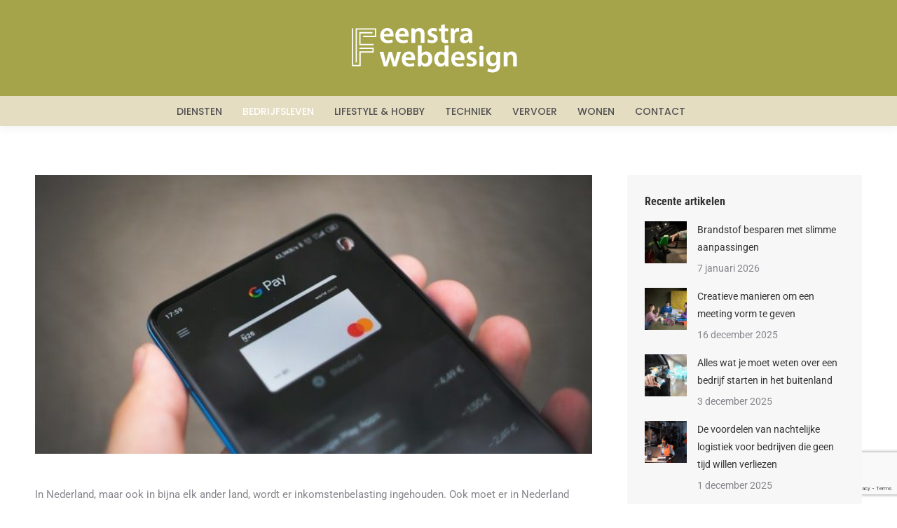

--- FILE ---
content_type: text/html; charset=UTF-8
request_url: https://feenstrawebdesign.nl/belastingaangifte-doen/
body_size: 16772
content:
<!DOCTYPE html>
<!--[if !(IE 6) | !(IE 7) | !(IE 8)  ]><!--><html lang="nl-NL" class="no-js">
<!--<![endif]--><head><meta charset="UTF-8" /><meta name="viewport" content="width=device-width, initial-scale=1, maximum-scale=1, user-scalable=0"/><meta name="theme-color" content="#a5a44b"/><link rel="profile" href="https://gmpg.org/xfn/11" /><meta name='robots' content='index, follow, max-image-preview:large, max-snippet:-1, max-video-preview:-1' /><title>Belastingaangifte doen - Feenstra Webdesign</title><link rel="canonical" href="https://feenstrawebdesign.nl/belastingaangifte-doen/" /><meta property="og:locale" content="nl_NL" /><meta property="og:type" content="article" /><meta property="og:title" content="Belastingaangifte doen - Feenstra Webdesign" /><meta property="og:description" content="In Nederland, maar ook in bijna elk ander land, wordt er inkomstenbelasting ingehouden. Ook moet er in Nederland ieder jaar belastingaangifte worden gedaan. Hoe dit gedaan moet worden is niet voor iedereen even duidelijk. Hieronder zetten we een paar handige tips waar jij op moet letten bij het invullen van je belastingaangifte. Hoe gaat het&hellip;" /><meta property="og:url" content="https://feenstrawebdesign.nl/belastingaangifte-doen/" /><meta property="og:site_name" content="Feenstra Webdesign" /><meta property="article:published_time" content="2021-03-16T15:10:03+00:00" /><meta property="article:modified_time" content="2021-07-15T12:22:50+00:00" /><meta property="og:image" content="https://feenstrawebdesign.nl/wp-content/uploads/2021/03/mika-baumeister-PZao9UjlbMY-unsplash.jpg" /><meta property="og:image:width" content="640" /><meta property="og:image:height" content="512" /><meta property="og:image:type" content="image/jpeg" /><meta name="author" content="Karel Bosma" /><meta name="twitter:card" content="summary_large_image" /><meta name="twitter:label1" content="Geschreven door" /><meta name="twitter:data1" content="Karel Bosma" /><meta name="twitter:label2" content="Geschatte leestijd" /><meta name="twitter:data2" content="2 minuten" /> <script type="application/ld+json" class="yoast-schema-graph">{"@context":"https://schema.org","@graph":[{"@type":"Article","@id":"https://feenstrawebdesign.nl/belastingaangifte-doen/#article","isPartOf":{"@id":"https://feenstrawebdesign.nl/belastingaangifte-doen/"},"author":{"name":"Karel Bosma","@id":"https://feenstrawebdesign.nl/#/schema/person/8b38741fc0772641b160264b93a25527"},"headline":"Belastingaangifte doen","datePublished":"2021-03-16T15:10:03+00:00","dateModified":"2021-07-15T12:22:50+00:00","mainEntityOfPage":{"@id":"https://feenstrawebdesign.nl/belastingaangifte-doen/"},"wordCount":374,"publisher":{"@id":"https://feenstrawebdesign.nl/#/schema/person/8b38741fc0772641b160264b93a25527"},"image":{"@id":"https://feenstrawebdesign.nl/belastingaangifte-doen/#primaryimage"},"thumbnailUrl":"https://feenstrawebdesign.nl/wp-content/uploads/2021/03/mika-baumeister-PZao9UjlbMY-unsplash.jpg","articleSection":["Financieel"],"inLanguage":"nl-NL"},{"@type":"WebPage","@id":"https://feenstrawebdesign.nl/belastingaangifte-doen/","url":"https://feenstrawebdesign.nl/belastingaangifte-doen/","name":"Belastingaangifte doen - Feenstra Webdesign","isPartOf":{"@id":"https://feenstrawebdesign.nl/#website"},"primaryImageOfPage":{"@id":"https://feenstrawebdesign.nl/belastingaangifte-doen/#primaryimage"},"image":{"@id":"https://feenstrawebdesign.nl/belastingaangifte-doen/#primaryimage"},"thumbnailUrl":"https://feenstrawebdesign.nl/wp-content/uploads/2021/03/mika-baumeister-PZao9UjlbMY-unsplash.jpg","datePublished":"2021-03-16T15:10:03+00:00","dateModified":"2021-07-15T12:22:50+00:00","breadcrumb":{"@id":"https://feenstrawebdesign.nl/belastingaangifte-doen/#breadcrumb"},"inLanguage":"nl-NL","potentialAction":[{"@type":"ReadAction","target":["https://feenstrawebdesign.nl/belastingaangifte-doen/"]}]},{"@type":"ImageObject","inLanguage":"nl-NL","@id":"https://feenstrawebdesign.nl/belastingaangifte-doen/#primaryimage","url":"https://feenstrawebdesign.nl/wp-content/uploads/2021/03/mika-baumeister-PZao9UjlbMY-unsplash.jpg","contentUrl":"https://feenstrawebdesign.nl/wp-content/uploads/2021/03/mika-baumeister-PZao9UjlbMY-unsplash.jpg","width":640,"height":512,"caption":"belastingtelefoonbellen.nl"},{"@type":"BreadcrumbList","@id":"https://feenstrawebdesign.nl/belastingaangifte-doen/#breadcrumb","itemListElement":[{"@type":"ListItem","position":1,"name":"Home","item":"https://feenstrawebdesign.nl/"},{"@type":"ListItem","position":2,"name":"Belastingaangifte doen"}]},{"@type":"WebSite","@id":"https://feenstrawebdesign.nl/#website","url":"https://feenstrawebdesign.nl/","name":"Feenstra Webdesign","description":"SEO Blog voor bedrijven","publisher":{"@id":"https://feenstrawebdesign.nl/#/schema/person/8b38741fc0772641b160264b93a25527"},"potentialAction":[{"@type":"SearchAction","target":{"@type":"EntryPoint","urlTemplate":"https://feenstrawebdesign.nl/?s={search_term_string}"},"query-input":{"@type":"PropertyValueSpecification","valueRequired":true,"valueName":"search_term_string"}}],"inLanguage":"nl-NL"},{"@type":["Person","Organization"],"@id":"https://feenstrawebdesign.nl/#/schema/person/8b38741fc0772641b160264b93a25527","name":"Karel Bosma","image":{"@type":"ImageObject","inLanguage":"nl-NL","@id":"https://feenstrawebdesign.nl/#/schema/person/image/","url":"https://secure.gravatar.com/avatar/bbc1af00bf1ee1363aed7b5598b232c2521de995bdcf601a9929ab26357a71ac?s=96&d=mm&r=g","contentUrl":"https://secure.gravatar.com/avatar/bbc1af00bf1ee1363aed7b5598b232c2521de995bdcf601a9929ab26357a71ac?s=96&d=mm&r=g","caption":"Karel Bosma"},"logo":{"@id":"https://feenstrawebdesign.nl/#/schema/person/image/"},"description":"Ik ben Karel Bosma, een 44-jarige techneut met een passie voor nerdy zaken. Met mijn unieke kijk op de wereld heb ik bijna 20 jaar als IT-medewerker op een school in Arnhem gewerkt. Mijn specialiteit ligt in het begrijpen en oplossen van complexe technische vraagstukken. Naast mijn werk geniet ik van het bouwen van websites en het beoefenen van mijn hobby's, zoals korfbal en sportvissen. Ik omarm mijn nerdy kant en ben trots op mijn vermogen om complexe technologie te doorgronden.","url":"https://feenstrawebdesign.nl/author/karel-bosma/"}]}</script> <link rel='dns-prefetch' href='//feenstrawebdesign.nl' /><link rel='dns-prefetch' href='//fonts.googleapis.com' /><link rel="alternate" type="application/rss+xml" title="Feenstra Webdesign &raquo; feed" href="https://feenstrawebdesign.nl/feed/" /><link rel="alternate" type="application/rss+xml" title="Feenstra Webdesign &raquo; reacties feed" href="https://feenstrawebdesign.nl/comments/feed/" /><link data-optimized="2" rel="stylesheet" href="https://feenstrawebdesign.nl/wp-content/litespeed/css/d78cf65f0ef2da05fe787543667f7dce.css?ver=3e243" /> <script src="https://feenstrawebdesign.nl/wp-includes/js/jquery/jquery.min.js?ver=3.7.1" id="jquery-core-js"></script> <script data-optimized="1" src="https://feenstrawebdesign.nl/wp-content/litespeed/js/6f77023ee3c7ffe424647a372d5f30dd.js?ver=2582d" id="jquery-migrate-js" defer data-deferred="1"></script> <script data-optimized="1" id="dt-above-fold-js-extra" src="[data-uri]" defer></script> <script data-optimized="1" src="https://feenstrawebdesign.nl/wp-content/litespeed/js/b0e49ef5252a84c634ccf68723be47b4.js?ver=5ff9a" id="dt-above-fold-js" defer data-deferred="1"></script> <script></script><link rel="https://api.w.org/" href="https://feenstrawebdesign.nl/wp-json/" /><link rel="alternate" title="JSON" type="application/json" href="https://feenstrawebdesign.nl/wp-json/wp/v2/posts/17077" /><link rel="EditURI" type="application/rsd+xml" title="RSD" href="https://feenstrawebdesign.nl/xmlrpc.php?rsd" /><meta name="generator" content="WordPress 6.8.3" /><link rel='shortlink' href='https://feenstrawebdesign.nl/?p=17077' /><link rel="alternate" title="oEmbed (JSON)" type="application/json+oembed" href="https://feenstrawebdesign.nl/wp-json/oembed/1.0/embed?url=https%3A%2F%2Ffeenstrawebdesign.nl%2Fbelastingaangifte-doen%2F" /><link rel="alternate" title="oEmbed (XML)" type="text/xml+oembed" href="https://feenstrawebdesign.nl/wp-json/oembed/1.0/embed?url=https%3A%2F%2Ffeenstrawebdesign.nl%2Fbelastingaangifte-doen%2F&#038;format=xml" /><link rel="llms-sitemap" href="https://feenstrawebdesign.nl/llms.txt" /><meta name="generator" content="Powered by WPBakery Page Builder - drag and drop page builder for WordPress."/> <script data-optimized="1" type="text/javascript" id="the7-loader-script" src="[data-uri]" defer></script> <link rel="icon" href="https://feenstrawebdesign.nl/wp-content/uploads/2022/01/Favi-03.png" type="image/png" sizes="16x16"/><link rel="icon" href="https://feenstrawebdesign.nl/wp-content/uploads/2022/01/Favi-03.png" type="image/png" sizes="32x32"/><noscript><style>.wpb_animate_when_almost_visible { opacity: 1; }</style></noscript> <script src="https://www.googletagmanager.com/gtag/js?id=UA-151249533-3" defer data-deferred="1"></script> <script src="[data-uri]" defer></script> </head><body data-rsssl=1 id="the7-body" class="wp-singular post-template-default single single-post postid-17077 single-format-standard wp-embed-responsive wp-theme-dt-the7 wp-child-theme-dt-the7-child no-comments dt-responsive-on right-mobile-menu-close-icon ouside-menu-close-icon mobile-hamburger-close-bg-enable mobile-hamburger-close-bg-hover-enable  fade-medium-mobile-menu-close-icon fade-medium-menu-close-icon srcset-enabled btn-flat custom-btn-color custom-btn-hover-color phantom-fade phantom-shadow-decoration phantom-custom-logo-on sticky-mobile-header top-header first-switch-logo-left first-switch-menu-right second-switch-logo-center second-switch-menu-right right-mobile-menu layzr-loading-on popup-message-style the7-ver-12.10.0.1 dt-fa-compatibility wpb-js-composer js-comp-ver-8.7.2 vc_responsive"><div id="load" class="ring-loader"><div class="load-wrap"><div class="the7-spinner"><div class="the7-spinner-ring-bg"></div><div class="the7-spinner-ring"></div></div></div></div><div id="page" >
<a class="skip-link screen-reader-text" href="#content">Skip to content</a><div class="masthead classic-header center bg-behind-menu logo-center widgets shadow-decoration shadow-mobile-header-decoration small-mobile-menu-icon dt-parent-menu-clickable show-sub-menu-on-hover show-device-logo show-mobile-logo" ><div class="top-bar top-bar-empty top-bar-line-hide"><div class="top-bar-bg" ></div><div class="mini-widgets left-widgets"></div><div class="mini-widgets right-widgets"></div></div><header class="header-bar" role="banner"><div class="branding"><div id="site-title" class="assistive-text">Feenstra Webdesign</div><div id="site-description" class="assistive-text">SEO Blog voor bedrijven</div>
<a class="" href="https://feenstrawebdesign.nl/"><img class=" preload-me" src="https://feenstrawebdesign.nl/wp-content/uploads/2022/01/logo-wit-72-01.png" srcset="https://feenstrawebdesign.nl/wp-content/uploads/2022/01/logo-wit-72-01.png 236w, https://feenstrawebdesign.nl/wp-content/uploads/2022/01/logo-wit-150-01.png 490w" width="236" height="70"   sizes="236px" alt="Feenstra Webdesign" /><img class="mobile-logo preload-me" src="https://feenstrawebdesign.nl/wp-content/uploads/2022/01/logo-wit-mob-72-04.png" srcset="https://feenstrawebdesign.nl/wp-content/uploads/2022/01/logo-wit-mob-72-04.png 122w, https://feenstrawebdesign.nl/wp-content/uploads/2022/01/logo-wit-mob-150-04.png 253w" width="122" height="36"   sizes="122px" alt="Feenstra Webdesign" /></a><div class="mini-widgets"></div><div class="mini-widgets"></div></div><nav class="navigation"><ul id="primary-menu" class="main-nav outside-item-double-margin"><li class="menu-item menu-item-type-taxonomy menu-item-object-category menu-item-has-children menu-item-17939 first has-children depth-0"><a href='https://feenstrawebdesign.nl/diensten/' data-level='1' aria-haspopup='true' aria-expanded='false'><span class="menu-item-text"><span class="menu-text">Diensten</span></span></a><ul class="sub-nav level-arrows-on" role="group"><li class="menu-item menu-item-type-taxonomy menu-item-object-category menu-item-17937 first depth-1"><a href='https://feenstrawebdesign.nl/online-dienstverlening/' data-level='2'><span class="menu-item-text"><span class="menu-text">Online dienstverlening</span></span></a></li><li class="menu-item menu-item-type-taxonomy menu-item-object-category menu-item-17956 depth-1"><a href='https://feenstrawebdesign.nl/makelaardij/' data-level='2'><span class="menu-item-text"><span class="menu-text">Makelaardij</span></span></a></li></ul></li><li class="menu-item menu-item-type-taxonomy menu-item-object-category menu-item-has-children menu-item-17950 has-children depth-0"><a href='https://feenstrawebdesign.nl/bedrijfsleven/' data-level='1' aria-haspopup='true' aria-expanded='false'><span class="menu-item-text"><span class="menu-text">Bedrijfsleven</span></span></a><ul class="sub-nav level-arrows-on" role="group"><li class="menu-item menu-item-type-taxonomy menu-item-object-category menu-item-17955 first depth-1"><a href='https://feenstrawebdesign.nl/marketing/' data-level='2'><span class="menu-item-text"><span class="menu-text">Marketing</span></span></a></li><li class="menu-item menu-item-type-taxonomy menu-item-object-category menu-item-17957 depth-1"><a href='https://feenstrawebdesign.nl/juridisch/' data-level='2'><span class="menu-item-text"><span class="menu-text">Juridisch</span></span></a></li><li class="menu-item menu-item-type-taxonomy menu-item-object-category menu-item-17958 depth-1"><a href='https://feenstrawebdesign.nl/industrie/' data-level='2'><span class="menu-item-text"><span class="menu-text">Industrie</span></span></a></li><li class="menu-item menu-item-type-taxonomy menu-item-object-category current-post-ancestor current-menu-parent current-post-parent menu-item-17959 act depth-1"><a href='https://feenstrawebdesign.nl/financieel/' data-level='2'><span class="menu-item-text"><span class="menu-text">Financieel</span></span></a></li></ul></li><li class="menu-item menu-item-type-taxonomy menu-item-object-category menu-item-has-children menu-item-17940 has-children depth-0"><a href='https://feenstrawebdesign.nl/lifestyle-hobby/' data-level='1' aria-haspopup='true' aria-expanded='false'><span class="menu-item-text"><span class="menu-text">Lifestyle &amp; Hobby</span></span></a><ul class="sub-nav level-arrows-on" role="group"><li class="menu-item menu-item-type-taxonomy menu-item-object-category menu-item-17951 first depth-1"><a href='https://feenstrawebdesign.nl/verhuur/' data-level='2'><span class="menu-item-text"><span class="menu-text">Verhuur</span></span></a></li><li class="menu-item menu-item-type-taxonomy menu-item-object-category menu-item-17952 depth-1"><a href='https://feenstrawebdesign.nl/reizen/' data-level='2'><span class="menu-item-text"><span class="menu-text">Reizen</span></span></a></li><li class="menu-item menu-item-type-taxonomy menu-item-object-category menu-item-17970 depth-1"><a href='https://feenstrawebdesign.nl/kleding/' data-level='2'><span class="menu-item-text"><span class="menu-text">Kleding</span></span></a></li><li class="menu-item menu-item-type-taxonomy menu-item-object-category menu-item-17953 depth-1"><a href='https://feenstrawebdesign.nl/school/' data-level='2'><span class="menu-item-text"><span class="menu-text">School</span></span></a></li><li class="menu-item menu-item-type-taxonomy menu-item-object-category menu-item-17968 depth-1"><a href='https://feenstrawebdesign.nl/eten-en-drinken/' data-level='2'><span class="menu-item-text"><span class="menu-text">Eten en drinken</span></span></a></li><li class="menu-item menu-item-type-taxonomy menu-item-object-category menu-item-17954 depth-1"><a href='https://feenstrawebdesign.nl/ontspanning/' data-level='2'><span class="menu-item-text"><span class="menu-text">Ontspanning</span></span></a></li></ul></li><li class="menu-item menu-item-type-taxonomy menu-item-object-category menu-item-has-children menu-item-17938 has-children depth-0"><a href='https://feenstrawebdesign.nl/techniek/' data-level='1' aria-haspopup='true' aria-expanded='false'><span class="menu-item-text"><span class="menu-text">Techniek</span></span></a><ul class="sub-nav level-arrows-on" role="group"><li class="menu-item menu-item-type-taxonomy menu-item-object-category menu-item-17965 first depth-1"><a href='https://feenstrawebdesign.nl/design-photography/' data-level='2'><span class="menu-item-text"><span class="menu-text">Design &amp; Photography</span></span></a></li><li class="menu-item menu-item-type-taxonomy menu-item-object-category menu-item-17971 depth-1"><a href='https://feenstrawebdesign.nl/media/' data-level='2'><span class="menu-item-text"><span class="menu-text">Media</span></span></a></li><li class="menu-item menu-item-type-taxonomy menu-item-object-category menu-item-17966 depth-1"><a href='https://feenstrawebdesign.nl/webshops/' data-level='2'><span class="menu-item-text"><span class="menu-text">Webshops</span></span></a></li></ul></li><li class="menu-item menu-item-type-taxonomy menu-item-object-category menu-item-17941 depth-0"><a href='https://feenstrawebdesign.nl/vervoer/' data-level='1'><span class="menu-item-text"><span class="menu-text">Vervoer</span></span></a></li><li class="menu-item menu-item-type-taxonomy menu-item-object-category menu-item-has-children menu-item-17942 has-children depth-0"><a href='https://feenstrawebdesign.nl/wonen/' data-level='1' aria-haspopup='true' aria-expanded='false'><span class="menu-item-text"><span class="menu-text">Wonen</span></span></a><ul class="sub-nav level-arrows-on" role="group"><li class="menu-item menu-item-type-taxonomy menu-item-object-category menu-item-17960 first depth-1"><a href='https://feenstrawebdesign.nl/auto-motor/' data-level='2'><span class="menu-item-text"><span class="menu-text">Auto &amp; Motor</span></span></a></li><li class="menu-item menu-item-type-taxonomy menu-item-object-category menu-item-17969 depth-1"><a href='https://feenstrawebdesign.nl/huis-en-tuin/' data-level='2'><span class="menu-item-text"><span class="menu-text">Huis en tuin</span></span></a></li></ul></li><li class="menu-item menu-item-type-post_type menu-item-object-page menu-item-15676 last depth-0"><a href='https://feenstrawebdesign.nl/contact/' data-level='1'><span class="menu-item-text"><span class="menu-text">Contact</span></span></a></li></ul><div class="mini-widgets"></div></nav></header></div><div role="navigation" aria-label="Main Menu" class="dt-mobile-header mobile-menu-show-divider"><div class="dt-close-mobile-menu-icon" aria-label="Close" role="button" tabindex="0"><div class="close-line-wrap"><span class="close-line"></span><span class="close-line"></span><span class="close-line"></span></div></div><ul id="mobile-menu" class="mobile-main-nav"><li class="menu-item menu-item-type-taxonomy menu-item-object-category menu-item-has-children menu-item-17939 first has-children depth-0"><a href='https://feenstrawebdesign.nl/diensten/' data-level='1' aria-haspopup='true' aria-expanded='false'><span class="menu-item-text"><span class="menu-text">Diensten</span></span></a><ul class="sub-nav level-arrows-on" role="group"><li class="menu-item menu-item-type-taxonomy menu-item-object-category menu-item-17937 first depth-1"><a href='https://feenstrawebdesign.nl/online-dienstverlening/' data-level='2'><span class="menu-item-text"><span class="menu-text">Online dienstverlening</span></span></a></li><li class="menu-item menu-item-type-taxonomy menu-item-object-category menu-item-17956 depth-1"><a href='https://feenstrawebdesign.nl/makelaardij/' data-level='2'><span class="menu-item-text"><span class="menu-text">Makelaardij</span></span></a></li></ul></li><li class="menu-item menu-item-type-taxonomy menu-item-object-category menu-item-has-children menu-item-17950 has-children depth-0"><a href='https://feenstrawebdesign.nl/bedrijfsleven/' data-level='1' aria-haspopup='true' aria-expanded='false'><span class="menu-item-text"><span class="menu-text">Bedrijfsleven</span></span></a><ul class="sub-nav level-arrows-on" role="group"><li class="menu-item menu-item-type-taxonomy menu-item-object-category menu-item-17955 first depth-1"><a href='https://feenstrawebdesign.nl/marketing/' data-level='2'><span class="menu-item-text"><span class="menu-text">Marketing</span></span></a></li><li class="menu-item menu-item-type-taxonomy menu-item-object-category menu-item-17957 depth-1"><a href='https://feenstrawebdesign.nl/juridisch/' data-level='2'><span class="menu-item-text"><span class="menu-text">Juridisch</span></span></a></li><li class="menu-item menu-item-type-taxonomy menu-item-object-category menu-item-17958 depth-1"><a href='https://feenstrawebdesign.nl/industrie/' data-level='2'><span class="menu-item-text"><span class="menu-text">Industrie</span></span></a></li><li class="menu-item menu-item-type-taxonomy menu-item-object-category current-post-ancestor current-menu-parent current-post-parent menu-item-17959 act depth-1"><a href='https://feenstrawebdesign.nl/financieel/' data-level='2'><span class="menu-item-text"><span class="menu-text">Financieel</span></span></a></li></ul></li><li class="menu-item menu-item-type-taxonomy menu-item-object-category menu-item-has-children menu-item-17940 has-children depth-0"><a href='https://feenstrawebdesign.nl/lifestyle-hobby/' data-level='1' aria-haspopup='true' aria-expanded='false'><span class="menu-item-text"><span class="menu-text">Lifestyle &amp; Hobby</span></span></a><ul class="sub-nav level-arrows-on" role="group"><li class="menu-item menu-item-type-taxonomy menu-item-object-category menu-item-17951 first depth-1"><a href='https://feenstrawebdesign.nl/verhuur/' data-level='2'><span class="menu-item-text"><span class="menu-text">Verhuur</span></span></a></li><li class="menu-item menu-item-type-taxonomy menu-item-object-category menu-item-17952 depth-1"><a href='https://feenstrawebdesign.nl/reizen/' data-level='2'><span class="menu-item-text"><span class="menu-text">Reizen</span></span></a></li><li class="menu-item menu-item-type-taxonomy menu-item-object-category menu-item-17970 depth-1"><a href='https://feenstrawebdesign.nl/kleding/' data-level='2'><span class="menu-item-text"><span class="menu-text">Kleding</span></span></a></li><li class="menu-item menu-item-type-taxonomy menu-item-object-category menu-item-17953 depth-1"><a href='https://feenstrawebdesign.nl/school/' data-level='2'><span class="menu-item-text"><span class="menu-text">School</span></span></a></li><li class="menu-item menu-item-type-taxonomy menu-item-object-category menu-item-17968 depth-1"><a href='https://feenstrawebdesign.nl/eten-en-drinken/' data-level='2'><span class="menu-item-text"><span class="menu-text">Eten en drinken</span></span></a></li><li class="menu-item menu-item-type-taxonomy menu-item-object-category menu-item-17954 depth-1"><a href='https://feenstrawebdesign.nl/ontspanning/' data-level='2'><span class="menu-item-text"><span class="menu-text">Ontspanning</span></span></a></li></ul></li><li class="menu-item menu-item-type-taxonomy menu-item-object-category menu-item-has-children menu-item-17938 has-children depth-0"><a href='https://feenstrawebdesign.nl/techniek/' data-level='1' aria-haspopup='true' aria-expanded='false'><span class="menu-item-text"><span class="menu-text">Techniek</span></span></a><ul class="sub-nav level-arrows-on" role="group"><li class="menu-item menu-item-type-taxonomy menu-item-object-category menu-item-17965 first depth-1"><a href='https://feenstrawebdesign.nl/design-photography/' data-level='2'><span class="menu-item-text"><span class="menu-text">Design &amp; Photography</span></span></a></li><li class="menu-item menu-item-type-taxonomy menu-item-object-category menu-item-17971 depth-1"><a href='https://feenstrawebdesign.nl/media/' data-level='2'><span class="menu-item-text"><span class="menu-text">Media</span></span></a></li><li class="menu-item menu-item-type-taxonomy menu-item-object-category menu-item-17966 depth-1"><a href='https://feenstrawebdesign.nl/webshops/' data-level='2'><span class="menu-item-text"><span class="menu-text">Webshops</span></span></a></li></ul></li><li class="menu-item menu-item-type-taxonomy menu-item-object-category menu-item-17941 depth-0"><a href='https://feenstrawebdesign.nl/vervoer/' data-level='1'><span class="menu-item-text"><span class="menu-text">Vervoer</span></span></a></li><li class="menu-item menu-item-type-taxonomy menu-item-object-category menu-item-has-children menu-item-17942 has-children depth-0"><a href='https://feenstrawebdesign.nl/wonen/' data-level='1' aria-haspopup='true' aria-expanded='false'><span class="menu-item-text"><span class="menu-text">Wonen</span></span></a><ul class="sub-nav level-arrows-on" role="group"><li class="menu-item menu-item-type-taxonomy menu-item-object-category menu-item-17960 first depth-1"><a href='https://feenstrawebdesign.nl/auto-motor/' data-level='2'><span class="menu-item-text"><span class="menu-text">Auto &amp; Motor</span></span></a></li><li class="menu-item menu-item-type-taxonomy menu-item-object-category menu-item-17969 depth-1"><a href='https://feenstrawebdesign.nl/huis-en-tuin/' data-level='2'><span class="menu-item-text"><span class="menu-text">Huis en tuin</span></span></a></li></ul></li><li class="menu-item menu-item-type-post_type menu-item-object-page menu-item-15676 last depth-0"><a href='https://feenstrawebdesign.nl/contact/' data-level='1'><span class="menu-item-text"><span class="menu-text">Contact</span></span></a></li></ul><div class='mobile-mini-widgets-in-menu'></div></div><div id="main" class="sidebar-right sidebar-divider-off"><div class="main-gradient"></div><div class="wf-wrap"><div class="wf-container-main"><div id="content" class="content" role="main"><article id="post-17077" class="single-postlike post-17077 post type-post status-publish format-standard has-post-thumbnail category-financieel category-164 description-off"><div class="post-thumbnail"><img class="preload-me lazy-load aspect" src="data:image/svg+xml,%3Csvg%20xmlns%3D&#39;http%3A%2F%2Fwww.w3.org%2F2000%2Fsvg&#39;%20viewBox%3D&#39;0%200%20640%20320&#39;%2F%3E" data-src="https://feenstrawebdesign.nl/wp-content/uploads/2021/03/mika-baumeister-PZao9UjlbMY-unsplash-640x320.jpg" data-srcset="https://feenstrawebdesign.nl/wp-content/uploads/2021/03/mika-baumeister-PZao9UjlbMY-unsplash-640x320.jpg 640w" loading="eager" style="--ratio: 640 / 320" sizes="(max-width: 640px) 100vw, 640px" width="640" height="320"  title="belastingtelefoonbellen.nl" alt="belastingtelefoonbellen.nl" /></div><div class="entry-content"><p>In Nederland, maar ook in bijna elk ander land, wordt er inkomstenbelasting ingehouden. Ook moet er in Nederland ieder jaar belastingaangifte worden gedaan. Hoe dit gedaan moet worden is niet voor iedereen even duidelijk. Hieronder zetten we een paar handige tips waar jij op moet letten bij het invullen van je belastingaangifte.</p><h2>Hoe gaat het in zijn werk?</h2><p>Iedere maand betaal je sociale premies en loonheffing over je loon, pensioen of uitkering. Dit jaar zul je aangifte doen over het afgelopen jaar. De belastingdienst heeft dan de tijd om te controleren of het bedrag klopt dat je aan premies en loonheffing hebt betaald. Als dit berekent is, krijg je juist geld terug óf moet je geld terug betalen.</p><p>Belastingaangifte doen kan via de aangifte app op je telefoon, maar ook via Mijn Belastingdienst online. Ook is het nog steeds mogelijk om het via een papieren formulier in te vullen. Mocht je meer informatie willen, dan kun je ook altijd nog de <a href="http://belastingtelefoonbellen.nl/">belastingtelefoonbellen.nl</a> raadplegen.</p><h2>1 mei, een belangrijke datum</h2><p>Het doen van belastingaangifte is ieder jaar mogelijk vanaf 1 maart. Echter is het belangrijk dat je dit wel vóór 1 mei ingevuld heeft. Mocht je niet vóór 1 mei jouw belastingaangifte gedaan hebben, dan kan een boete opgelegd worden. Wanneer je één keer te laat bent met betalen, kan de boete al 385 euro bedragen. Deze boete zal verder oplopen wanneer je nog langer wacht met de aangifte invullen.</p><p>Het is echter ook mogelijk om uitstel aan te vragen. Bijvoorbeeld als je meer tijd nodig hebt om alle financiële papieren te vinden en in orde te maken. Wanneer je trouwens vóór 1 april aangifte hebt gedaan, dan krijg je sowieso voor 1 juli bericht van de belastingdienst. Zo weet je waar je aan toe bent en zo krijg je het snelste een eventuele teruggave binnen.</p><h2>Geen verplichte aangifte?</h2><p>De meeste mensen krijgen in februari en maart een aangiftebrief en een melding in hun berichten box. Heb je deze niet gekregen? Dan nog kan het interessant zijn om aangifte te doen wanneer je gebruik maakt van aftrekposten. Dit is voornamelijk toepassend voor ouderen en chronisch zieken. Moet je wel belastingaangifte doen, maar heb je geen brief ontvangen? Kijk dan snel op belastingtelefoonbellen.nl voor meer contactinformatie.</p><p><img fetchpriority="high" decoding="async" class="alignnone size-medium wp-image-17078" src="https://feenstrawebdesign.nl/wp-content/uploads/2021/03/jonas-leupe-XL1YpEnVLb0-unsplash-300x200.jpg" alt="belastingtelefoonbellen.nl " width="300" height="200" srcset="https://feenstrawebdesign.nl/wp-content/uploads/2021/03/jonas-leupe-XL1YpEnVLb0-unsplash-300x200.jpg 300w, https://feenstrawebdesign.nl/wp-content/uploads/2021/03/jonas-leupe-XL1YpEnVLb0-unsplash.jpg 640w" sizes="(max-width: 300px) 100vw, 300px" /></p><div style="clear:both; margin-top:0em; margin-bottom:0em;"><a href="https://feenstrawebdesign.nl/een-huis-kopen-waarom-gaat-dat-zo-lastig/" target="_blank" rel="dofollow" class="u9adb446e90aa6c8bfbe2d0a58dc39710"><div class="centered-text-area"><div class="centered-text" style="float: left;"><div class="u9adb446e90aa6c8bfbe2d0a58dc39710-content"><span class="ctaText">Lees ook:</span>&nbsp; <span class="postTitle">Een huis kopen? Waarom gaat dat zó lastig?</span></div></div></div><div class="ctaButton"></div></a></div></div><nav class="navigation post-navigation" role="navigation"><h2 class="screen-reader-text">Post navigation</h2><div class="nav-links"><a class="nav-previous" href="https://feenstrawebdesign.nl/de-handigheid-van-een-fiscalist/" rel="prev"><svg version="1.1" xmlns="http://www.w3.org/2000/svg" xmlns:xlink="http://www.w3.org/1999/xlink" x="0px" y="0px" viewBox="0 0 16 16" style="enable-background:new 0 0 16 16;" xml:space="preserve"><path class="st0" d="M11.4,1.6c0.2,0.2,0.2,0.5,0,0.7c0,0,0,0,0,0L5.7,8l5.6,5.6c0.2,0.2,0.2,0.5,0,0.7s-0.5,0.2-0.7,0l-6-6c-0.2-0.2-0.2-0.5,0-0.7c0,0,0,0,0,0l6-6C10.8,1.5,11.2,1.5,11.4,1.6C11.4,1.6,11.4,1.6,11.4,1.6z"/></svg><span class="meta-nav" aria-hidden="true">Previous</span><span class="screen-reader-text">Previous post:</span><span class="post-title h4-size">De handigheid van een fiscalist</span></a><a class="nav-next" href="https://feenstrawebdesign.nl/werken-maar-dan-anders/" rel="next"><svg version="1.1" xmlns="http://www.w3.org/2000/svg" xmlns:xlink="http://www.w3.org/1999/xlink" x="0px" y="0px" viewBox="0 0 16 16" style="enable-background:new 0 0 16 16;" xml:space="preserve"><path class="st0" d="M4.6,1.6c0.2-0.2,0.5-0.2,0.7,0c0,0,0,0,0,0l6,6c0.2,0.2,0.2,0.5,0,0.7c0,0,0,0,0,0l-6,6c-0.2,0.2-0.5,0.2-0.7,0s-0.2-0.5,0-0.7L10.3,8L4.6,2.4C4.5,2.2,4.5,1.8,4.6,1.6C4.6,1.6,4.6,1.6,4.6,1.6z"/></svg><span class="meta-nav" aria-hidden="true">Next</span><span class="screen-reader-text">Next post:</span><span class="post-title h4-size">Werken, maar dan anders</span></a></div></nav><div class="single-related-posts"><h3>Related posts</h3><section class="items-grid"><div class=" related-item"><article class="post-format-standard"><div class="mini-post-img"><a class="alignleft post-rollover layzr-bg" href="https://feenstrawebdesign.nl/psychologie-achter-beleggen/" aria-label="Post image"><img class="preload-me lazy-load aspect" src="data:image/svg+xml,%3Csvg%20xmlns%3D&#39;http%3A%2F%2Fwww.w3.org%2F2000%2Fsvg&#39;%20viewBox%3D&#39;0%200%20110%2080&#39;%2F%3E" data-src="https://feenstrawebdesign.nl/wp-content/uploads/2024/11/2148780617-1-110x80.jpg" data-srcset="https://feenstrawebdesign.nl/wp-content/uploads/2024/11/2148780617-1-110x80.jpg 110w, https://feenstrawebdesign.nl/wp-content/uploads/2024/11/2148780617-1-220x160.jpg 220w" loading="eager" style="--ratio: 110 / 80" sizes="(max-width: 110px) 100vw, 110px" width="110" height="80"  alt="Psychologie achter het beleggen" /></a></div><div class="post-content"><a href="https://feenstrawebdesign.nl/psychologie-achter-beleggen/">De psychologie achter het beleggen</a><br /><time class="text-secondary" datetime="2024-11-12T08:51:22+01:00">12 november 2024</time></div></article></div><div class=" related-item"><article class="post-format-standard"><div class="mini-post-img"><a class="alignleft post-rollover layzr-bg" href="https://feenstrawebdesign.nl/de-oplossing-voor-je-energierekening/" aria-label="Post image"><img class="preload-me lazy-load aspect" src="data:image/svg+xml,%3Csvg%20xmlns%3D&#39;http%3A%2F%2Fwww.w3.org%2F2000%2Fsvg&#39;%20viewBox%3D&#39;0%200%20110%2080&#39;%2F%3E" data-src="https://feenstrawebdesign.nl/wp-content/uploads/2023/06/power-lines-g15db4c002_640-110x80.jpg" data-srcset="https://feenstrawebdesign.nl/wp-content/uploads/2023/06/power-lines-g15db4c002_640-110x80.jpg 110w, https://feenstrawebdesign.nl/wp-content/uploads/2023/06/power-lines-g15db4c002_640-220x160.jpg 220w" loading="eager" style="--ratio: 110 / 80" sizes="(max-width: 110px) 100vw, 110px" width="110" height="80"  alt="energierekening" /></a></div><div class="post-content"><a href="https://feenstrawebdesign.nl/de-oplossing-voor-je-energierekening/">De oplossing voor je energierekening</a><br /><time class="text-secondary" datetime="2023-05-31T13:29:43+02:00">31 mei 2023</time></div></article></div><div class=" related-item"><article class="post-format-standard"><div class="mini-post-img"><a class="alignleft post-rollover layzr-bg" href="https://feenstrawebdesign.nl/je-administratie-op-orde-houden/" aria-label="Post image"><img class="preload-me lazy-load aspect" src="data:image/svg+xml,%3Csvg%20xmlns%3D&#39;http%3A%2F%2Fwww.w3.org%2F2000%2Fsvg&#39;%20viewBox%3D&#39;0%200%20110%2080&#39;%2F%3E" data-src="https://feenstrawebdesign.nl/wp-content/uploads/2023/05/pexels-jopwell-1325765-scaled-110x80.jpg" data-srcset="https://feenstrawebdesign.nl/wp-content/uploads/2023/05/pexels-jopwell-1325765-scaled-110x80.jpg 110w, https://feenstrawebdesign.nl/wp-content/uploads/2023/05/pexels-jopwell-1325765-scaled-220x160.jpg 220w" loading="eager" style="--ratio: 110 / 80" sizes="(max-width: 110px) 100vw, 110px" width="110" height="80"  alt="administratiekantoor Amsterdam" /></a></div><div class="post-content"><a href="https://feenstrawebdesign.nl/je-administratie-op-orde-houden/">Je administratie op orde houden</a><br /><time class="text-secondary" datetime="2023-05-24T13:58:37+02:00">24 mei 2023</time></div></article></div><div class=" related-item"><article class="post-format-standard"><div class="mini-post-img"><a class="alignleft post-rollover no-avatar" href="https://feenstrawebdesign.nl/een-huis-kopen-waarom-gaat-dat-zo-lastig/"  style="width:110px; height: 80px;" aria-label="Post image"></a></div><div class="post-content"><a href="https://feenstrawebdesign.nl/een-huis-kopen-waarom-gaat-dat-zo-lastig/">Een huis kopen? Waarom gaat dat zó lastig?</a><br /><time class="text-secondary" datetime="2022-12-07T13:18:08+01:00">7 december 2022</time></div></article></div><div class=" related-item"><article class="post-format-standard"><div class="mini-post-img"><a class="alignleft post-rollover layzr-bg" href="https://feenstrawebdesign.nl/investeren-in-crypto-waarom/" aria-label="Post image"><img class="preload-me lazy-load aspect" src="data:image/svg+xml,%3Csvg%20xmlns%3D&#39;http%3A%2F%2Fwww.w3.org%2F2000%2Fsvg&#39;%20viewBox%3D&#39;0%200%20110%2080&#39;%2F%3E" data-src="https://feenstrawebdesign.nl/wp-content/uploads/2022/08/bitcoin-money-decentralized-virtual-coin-currency-1372063-pxhere.com_-scaled-110x80.jpg" data-srcset="https://feenstrawebdesign.nl/wp-content/uploads/2022/08/bitcoin-money-decentralized-virtual-coin-currency-1372063-pxhere.com_-scaled-110x80.jpg 110w, https://feenstrawebdesign.nl/wp-content/uploads/2022/08/bitcoin-money-decentralized-virtual-coin-currency-1372063-pxhere.com_-scaled-220x160.jpg 220w" loading="eager" style="--ratio: 110 / 80" sizes="(max-width: 110px) 100vw, 110px" width="110" height="80"  alt="Crypto" /></a></div><div class="post-content"><a href="https://feenstrawebdesign.nl/investeren-in-crypto-waarom/">Investeren in crypto, waarom?</a><br /><time class="text-secondary" datetime="2022-08-30T16:21:10+02:00">30 augustus 2022</time></div></article></div><div class=" related-item"><article class="post-format-standard"><div class="mini-post-img"><a class="alignleft post-rollover layzr-bg" href="https://feenstrawebdesign.nl/hoe-schrijf-je-een-killer-motivatiebrief-in-7-stappen-de-perfecte-motivatiebrief/" aria-label="Post image"><img class="preload-me lazy-load aspect" src="data:image/svg+xml,%3Csvg%20xmlns%3D&#39;http%3A%2F%2Fwww.w3.org%2F2000%2Fsvg&#39;%20viewBox%3D&#39;0%200%20110%2080&#39;%2F%3E" data-src="https://feenstrawebdesign.nl/wp-content/uploads/2022/08/pexels-sora-shimazaki-5668859-110x80.jpg" data-srcset="https://feenstrawebdesign.nl/wp-content/uploads/2022/08/pexels-sora-shimazaki-5668859-110x80.jpg 110w, https://feenstrawebdesign.nl/wp-content/uploads/2022/08/pexels-sora-shimazaki-5668859-220x160.jpg 220w" loading="eager" style="--ratio: 110 / 80" sizes="(max-width: 110px) 100vw, 110px" width="110" height="80"  alt="perfecte motivatiebrief" /></a></div><div class="post-content"><a href="https://feenstrawebdesign.nl/hoe-schrijf-je-een-killer-motivatiebrief-in-7-stappen-de-perfecte-motivatiebrief/">Hoe schrijf je een killer motivatiebrief? In 7 stappen de perfecte motivatiebrief!</a><br /><time class="text-secondary" datetime="2022-08-04T16:58:30+02:00">4 augustus 2022</time></div></article></div></section></div></article></div><aside id="sidebar" class="sidebar bg-under-widget"><div class="sidebar-content widget-divider-off"><section id="presscore-blog-posts-3" class="widget widget_presscore-blog-posts"><div class="widget-title">Recente artikelen</div><ul class="recent-posts"><li><article class="post-format-standard"><div class="mini-post-img"><a class="alignleft post-rollover layzr-bg" href="https://feenstrawebdesign.nl/brandstof-besparen-slimme-aanpassingen/" aria-label="Post image"><img class="preload-me lazy-load aspect" src="data:image/svg+xml,%3Csvg%20xmlns%3D&#39;http%3A%2F%2Fwww.w3.org%2F2000%2Fsvg&#39;%20viewBox%3D&#39;0%200%2060%2060&#39;%2F%3E" data-src="https://feenstrawebdesign.nl/wp-content/uploads/2025/12/car-fuel-1-60x60.png" data-srcset="https://feenstrawebdesign.nl/wp-content/uploads/2025/12/car-fuel-1-60x60.png 60w, https://feenstrawebdesign.nl/wp-content/uploads/2025/12/car-fuel-1-120x120.png 120w" loading="eager" style="--ratio: 60 / 60" sizes="(max-width: 60px) 100vw, 60px" width="60" height="60"  alt="auto tanken" /></a></div><div class="post-content"><a href="https://feenstrawebdesign.nl/brandstof-besparen-slimme-aanpassingen/">Brandstof besparen met slimme aanpassingen</a><br /><time datetime="2026-01-07T09:40:31+01:00">7 januari 2026</time></div></article></li><li><article class="post-format-standard"><div class="mini-post-img"><a class="alignleft post-rollover layzr-bg" href="https://feenstrawebdesign.nl/creatieve-meeting-vorm-geven/" aria-label="Post image"><img class="preload-me lazy-load aspect" src="data:image/svg+xml,%3Csvg%20xmlns%3D&#39;http%3A%2F%2Fwww.w3.org%2F2000%2Fsvg&#39;%20viewBox%3D&#39;0%200%2060%2060&#39;%2F%3E" data-src="https://feenstrawebdesign.nl/wp-content/uploads/2025/09/meeting-60x60.jpg" data-srcset="https://feenstrawebdesign.nl/wp-content/uploads/2025/09/meeting-60x60.jpg 60w, https://feenstrawebdesign.nl/wp-content/uploads/2025/09/meeting-120x120.jpg 120w" loading="eager" style="--ratio: 60 / 60" sizes="(max-width: 60px) 100vw, 60px" width="60" height="60"  alt="meeting met 3 personen aan een tafel met papieren en een laptop" /></a></div><div class="post-content"><a href="https://feenstrawebdesign.nl/creatieve-meeting-vorm-geven/">Creatieve manieren om een meeting vorm te geven</a><br /><time datetime="2025-12-16T10:20:32+01:00">16 december 2025</time></div></article></li><li><article class="post-format-standard"><div class="mini-post-img"><a class="alignleft post-rollover layzr-bg" href="https://feenstrawebdesign.nl/bedrijf-starten-in-het-buitenland/" aria-label="Post image"><img class="preload-me lazy-load aspect" src="data:image/svg+xml,%3Csvg%20xmlns%3D&#39;http%3A%2F%2Fwww.w3.org%2F2000%2Fsvg&#39;%20viewBox%3D&#39;0%200%2060%2060&#39;%2F%3E" data-src="https://feenstrawebdesign.nl/wp-content/uploads/2025/09/buitenland-60x60.jpg" data-srcset="https://feenstrawebdesign.nl/wp-content/uploads/2025/09/buitenland-60x60.jpg 60w, https://feenstrawebdesign.nl/wp-content/uploads/2025/09/buitenland-120x120.jpg 120w" loading="eager" style="--ratio: 60 / 60" sizes="(max-width: 60px) 100vw, 60px" width="60" height="60"  alt="Bedrijf starten in het buitenland" /></a></div><div class="post-content"><a href="https://feenstrawebdesign.nl/bedrijf-starten-in-het-buitenland/">Alles wat je moet weten over een bedrijf starten in het buitenland</a><br /><time datetime="2025-12-03T10:38:55+01:00">3 december 2025</time></div></article></li><li><article class="post-format-standard"><div class="mini-post-img"><a class="alignleft post-rollover layzr-bg" href="https://feenstrawebdesign.nl/voordelen-nachtelijke-logistiek/" aria-label="Post image"><img class="preload-me lazy-load aspect" src="data:image/svg+xml,%3Csvg%20xmlns%3D&#39;http%3A%2F%2Fwww.w3.org%2F2000%2Fsvg&#39;%20viewBox%3D&#39;0%200%2060%2060&#39;%2F%3E" data-src="https://feenstrawebdesign.nl/wp-content/uploads/2025/12/snachts-werken-60x60.jpg" data-srcset="https://feenstrawebdesign.nl/wp-content/uploads/2025/12/snachts-werken-60x60.jpg 60w, https://feenstrawebdesign.nl/wp-content/uploads/2025/12/snachts-werken-120x120.jpg 120w" loading="eager" style="--ratio: 60 / 60" sizes="(max-width: 60px) 100vw, 60px" width="60" height="60"  alt="mensen zijn het snachts aan het werken" /></a></div><div class="post-content"><a href="https://feenstrawebdesign.nl/voordelen-nachtelijke-logistiek/">De voordelen van nachtelijke logistiek voor bedrijven die geen tijd willen verliezen</a><br /><time datetime="2025-12-01T08:50:54+01:00">1 december 2025</time></div></article></li></ul></section><section id="block-3" class="widget widget_block"><div class="wpcf7 no-js" id="wpcf7-f15630-p17077-o1" lang="nl-NL" dir="ltr" data-wpcf7-id="15630"><div class="screen-reader-response"><p role="status" aria-live="polite" aria-atomic="true"></p><ul></ul></div><form action="/belastingaangifte-doen/#wpcf7-f15630-p17077-o1" method="post" class="wpcf7-form init" aria-label="Contactformulier" novalidate="novalidate" data-status="init"><fieldset class="hidden-fields-container"><input type="hidden" name="_wpcf7" value="15630" /><input type="hidden" name="_wpcf7_version" value="6.1.4" /><input type="hidden" name="_wpcf7_locale" value="nl_NL" /><input type="hidden" name="_wpcf7_unit_tag" value="wpcf7-f15630-p17077-o1" /><input type="hidden" name="_wpcf7_container_post" value="17077" /><input type="hidden" name="_wpcf7_posted_data_hash" value="" /><input type="hidden" name="_wpcf7_recaptcha_response" value="" /></fieldset><p><span class="wpcf7-form-control-wrap" data-name="your-name"><input size="40" maxlength="400" class="wpcf7-form-control wpcf7-text wpcf7-validates-as-required" aria-required="true" aria-invalid="false" placeholder="Naam" value="" type="text" name="your-name" /></span><br />
<span class="wpcf7-form-control-wrap" data-name="your-email"><input size="40" maxlength="400" class="wpcf7-form-control wpcf7-email wpcf7-validates-as-required wpcf7-text wpcf7-validates-as-email" aria-required="true" aria-invalid="false" placeholder="Mail" value="" type="email" name="your-email" /></span><br />
<span class="wpcf7-form-control-wrap" data-name="your-subject"><input size="40" maxlength="400" class="wpcf7-form-control wpcf7-text" aria-invalid="false" placeholder="Onderwerp" value="" type="text" name="your-subject" /></span><br />
<span class="wpcf7-form-control-wrap" data-name="your-message"><textarea cols="5" rows="5" maxlength="2000" class="wpcf7-form-control wpcf7-textarea" aria-invalid="false" placeholder="Bericht" name="your-message"></textarea></span></p><p><input class="wpcf7-form-control wpcf7-submit has-spinner" type="submit" value="Verzenden" /></p><div class="wpcf7-response-output" aria-hidden="true"></div></form></div></section></div></aside></div></div></div><footer id="footer" class="footer solid-bg"  role="contentinfo"><div class="wf-wrap"><div class="wf-container-footer"><div class="wf-container"><section id="custom_html-3" class="widget_text widget widget_custom_html wf-cell wf-1-4"><div class="textwidget custom-html-widget"><img class="alignnone size-medium wp-image-16518" src="/wp-content/uploads/2022/01/FeenstraWebdesign-footer-02.png" alt="feenstra footer logo"/><p>
Op Feenstra webdesign beschrijf ik de meest recente online bedrijfsontwikkelingen van lokale ondernemers in de regio Limburg en Brabant. Ook omschrijf ik een aantal bijzondere ontwikkelingen en voordelen binnen een branche. Het is tevens mogelijk als bedrijf of particulier om een blog te schrijven voor Feenstra Webdesign</p></div></section><section id="presscore-blog-posts-4" class="widget widget_presscore-blog-posts wf-cell wf-1-4"><ul class="recent-posts round-images"><li><article class="post-format-standard"><div class="mini-post-img"><a class="alignleft post-rollover layzr-bg" href="https://feenstrawebdesign.nl/brandstof-besparen-slimme-aanpassingen/" aria-label="Post image"><img class="preload-me lazy-load aspect" src="data:image/svg+xml,%3Csvg%20xmlns%3D&#39;http%3A%2F%2Fwww.w3.org%2F2000%2Fsvg&#39;%20viewBox%3D&#39;0%200%2040%2040&#39;%2F%3E" data-src="https://feenstrawebdesign.nl/wp-content/uploads/2025/12/car-fuel-1-40x40.png" data-srcset="https://feenstrawebdesign.nl/wp-content/uploads/2025/12/car-fuel-1-40x40.png 40w, https://feenstrawebdesign.nl/wp-content/uploads/2025/12/car-fuel-1-80x80.png 80w" loading="eager" style="--ratio: 40 / 40" sizes="(max-width: 40px) 100vw, 40px" width="40" height="40"  alt="auto tanken" /></a></div><div class="post-content"><a href="https://feenstrawebdesign.nl/brandstof-besparen-slimme-aanpassingen/">Brandstof besparen met slimme aanpassingen</a><br /><time datetime="2026-01-07T09:40:31+01:00">7 januari 2026</time></div></article></li><li><article class="post-format-standard"><div class="mini-post-img"><a class="alignleft post-rollover layzr-bg" href="https://feenstrawebdesign.nl/creatieve-meeting-vorm-geven/" aria-label="Post image"><img class="preload-me lazy-load aspect" src="data:image/svg+xml,%3Csvg%20xmlns%3D&#39;http%3A%2F%2Fwww.w3.org%2F2000%2Fsvg&#39;%20viewBox%3D&#39;0%200%2040%2040&#39;%2F%3E" data-src="https://feenstrawebdesign.nl/wp-content/uploads/2025/09/meeting-40x40.jpg" data-srcset="https://feenstrawebdesign.nl/wp-content/uploads/2025/09/meeting-40x40.jpg 40w, https://feenstrawebdesign.nl/wp-content/uploads/2025/09/meeting-80x80.jpg 80w" loading="eager" style="--ratio: 40 / 40" sizes="(max-width: 40px) 100vw, 40px" width="40" height="40"  alt="meeting met 3 personen aan een tafel met papieren en een laptop" /></a></div><div class="post-content"><a href="https://feenstrawebdesign.nl/creatieve-meeting-vorm-geven/">Creatieve manieren om een meeting vorm te geven</a><br /><time datetime="2025-12-16T10:20:32+01:00">16 december 2025</time></div></article></li><li><article class="post-format-standard"><div class="mini-post-img"><a class="alignleft post-rollover layzr-bg" href="https://feenstrawebdesign.nl/bedrijf-starten-in-het-buitenland/" aria-label="Post image"><img class="preload-me lazy-load aspect" src="data:image/svg+xml,%3Csvg%20xmlns%3D&#39;http%3A%2F%2Fwww.w3.org%2F2000%2Fsvg&#39;%20viewBox%3D&#39;0%200%2040%2040&#39;%2F%3E" data-src="https://feenstrawebdesign.nl/wp-content/uploads/2025/09/buitenland-40x40.jpg" data-srcset="https://feenstrawebdesign.nl/wp-content/uploads/2025/09/buitenland-40x40.jpg 40w, https://feenstrawebdesign.nl/wp-content/uploads/2025/09/buitenland-80x80.jpg 80w" loading="eager" style="--ratio: 40 / 40" sizes="(max-width: 40px) 100vw, 40px" width="40" height="40"  alt="Bedrijf starten in het buitenland" /></a></div><div class="post-content"><a href="https://feenstrawebdesign.nl/bedrijf-starten-in-het-buitenland/">Alles wat je moet weten over een bedrijf starten in het buitenland</a><br /><time datetime="2025-12-03T10:38:55+01:00">3 december 2025</time></div></article></li><li><article class="post-format-standard"><div class="mini-post-img"><a class="alignleft post-rollover layzr-bg" href="https://feenstrawebdesign.nl/voordelen-nachtelijke-logistiek/" aria-label="Post image"><img class="preload-me lazy-load aspect" src="data:image/svg+xml,%3Csvg%20xmlns%3D&#39;http%3A%2F%2Fwww.w3.org%2F2000%2Fsvg&#39;%20viewBox%3D&#39;0%200%2040%2040&#39;%2F%3E" data-src="https://feenstrawebdesign.nl/wp-content/uploads/2025/12/snachts-werken-40x40.jpg" data-srcset="https://feenstrawebdesign.nl/wp-content/uploads/2025/12/snachts-werken-40x40.jpg 40w, https://feenstrawebdesign.nl/wp-content/uploads/2025/12/snachts-werken-80x80.jpg 80w" loading="eager" style="--ratio: 40 / 40" sizes="(max-width: 40px) 100vw, 40px" width="40" height="40"  alt="mensen zijn het snachts aan het werken" /></a></div><div class="post-content"><a href="https://feenstrawebdesign.nl/voordelen-nachtelijke-logistiek/">De voordelen van nachtelijke logistiek voor bedrijven die geen tijd willen verliezen</a><br /><time datetime="2025-12-01T08:50:54+01:00">1 december 2025</time></div></article></li></ul></section><section id="custom_html-4" class="widget_text widget widget_custom_html wf-cell wf-1-4"><div class="widget-title">Categoriën</div><div class="textwidget custom-html-widget"><a href="/diensten/">Diensten</a>
<br>
<a href="/bedrijfsleven/">Bedrijfsleven</a>
<br>
<a href="/lifestyle-hobby/">Lifestyle & Hobby</a>
<br>
<a href="/techniek/">Techniek</a>
<br>
<a href="/vervoer/">Vervoer</a>
<br>
<a href="/wonen/">Wonen</a>
<br>
<a href="/gezondheid/">Gezondheid</a></div></section><section id="custom_html-5" class="widget_text widget widget_custom_html wf-cell wf-1-4"><div class="widget-title">Pagina&#8217;s</div><div class="textwidget custom-html-widget"><a href="/blog/">Blog</a>
<br>
<a href="/contact/">Contact</a>
<br>
<a href="/over-ons/">Over ons</a>
<br>
<a href="/partners/">Partners</a>
<br>
<a href="/algemene voorwaarden/">Algemene voorwaarden</a>
<br>
<a href="/privacyverklaring/">Privacyverklaring</a>
<br>
<a href="/sitemap/">Sitemap</a></div></section></div></div></div><div id="bottom-bar" class="logo-left"><div class="wf-wrap"><div class="wf-container-bottom"><div class="wf-float-left">© FeenstraWebdesign - 2025. All rights reserved.</div><div class="wf-float-right"></div></div></div></div></footer><a href="#" class="scroll-top"><svg version="1.1" xmlns="http://www.w3.org/2000/svg" xmlns:xlink="http://www.w3.org/1999/xlink" x="0px" y="0px"
viewBox="0 0 16 16" style="enable-background:new 0 0 16 16;" xml:space="preserve">
<path d="M11.7,6.3l-3-3C8.5,3.1,8.3,3,8,3c0,0,0,0,0,0C7.7,3,7.5,3.1,7.3,3.3l-3,3c-0.4,0.4-0.4,1,0,1.4c0.4,0.4,1,0.4,1.4,0L7,6.4
V12c0,0.6,0.4,1,1,1s1-0.4,1-1V6.4l1.3,1.3c0.4,0.4,1,0.4,1.4,0C11.9,7.5,12,7.3,12,7S11.9,6.5,11.7,6.3z"/>
</svg><span class="screen-reader-text">Go to Top</span></a></div> <script type="speculationrules">{"prefetch":[{"source":"document","where":{"and":[{"href_matches":"\/*"},{"not":{"href_matches":["\/wp-*.php","\/wp-admin\/*","\/wp-content\/uploads\/*","\/wp-content\/*","\/wp-content\/plugins\/*","\/wp-content\/themes\/dt-the7-child\/*","\/wp-content\/themes\/dt-the7\/*","\/*\\?(.+)"]}},{"not":{"selector_matches":"a[rel~=\"nofollow\"]"}},{"not":{"selector_matches":".no-prefetch, .no-prefetch a"}}]},"eagerness":"conservative"}]}</script> <script data-optimized="1" src="https://feenstrawebdesign.nl/wp-content/litespeed/js/4141cd34ef2c274b37df0f36e0690f74.js?ver=f52bb" id="dt-main-js" defer data-deferred="1"></script> <script data-optimized="1" src="https://feenstrawebdesign.nl/wp-content/litespeed/js/7b19a494e9d641b279878c0859709770.js?ver=886a3" id="wp-hooks-js" defer data-deferred="1"></script> <script data-optimized="1" src="https://feenstrawebdesign.nl/wp-content/litespeed/js/1f530bd5bc1735a50d0120c431343e00.js?ver=24ec5" id="wp-i18n-js" defer data-deferred="1"></script> <script data-optimized="1" id="wp-i18n-js-after" src="[data-uri]" defer></script> <script data-optimized="1" src="https://feenstrawebdesign.nl/wp-content/litespeed/js/c9f43dfb02da96996ebdef9885be5581.js?ver=92a40" id="swv-js" defer data-deferred="1"></script> <script data-optimized="1" id="contact-form-7-js-translations" src="[data-uri]" defer></script> <script data-optimized="1" id="contact-form-7-js-before" src="[data-uri]" defer></script> <script data-optimized="1" src="https://feenstrawebdesign.nl/wp-content/litespeed/js/116d85fd1f341c5f36a6466e9571090f.js?ver=ed7fb" id="contact-form-7-js" defer data-deferred="1"></script> <script data-optimized="1" src="https://feenstrawebdesign.nl/wp-content/litespeed/js/4ba0fa8c206d5415f786c6b55100beea.js?ver=08439" id="dt-legacy-js" defer data-deferred="1"></script> <script data-optimized="1" src="https://feenstrawebdesign.nl/wp-content/litespeed/js/df2d8fb06c8f1a6e198e3510a7a2b5fa.js?ver=956eb" id="jquery-mousewheel-js" defer data-deferred="1"></script> <script data-optimized="1" src="https://feenstrawebdesign.nl/wp-content/litespeed/js/97cd98eddc3e752a65de3ee14e746a3f.js?ver=7fa33" id="the7-custom-scrollbar-js" defer data-deferred="1"></script> <script src="https://www.google.com/recaptcha/api.js?render=6Ld4RLAUAAAAAKXPDIeG9fnEGnQtIVei87ruY28y&amp;ver=3.0" id="google-recaptcha-js" defer data-deferred="1"></script> <script data-optimized="1" src="https://feenstrawebdesign.nl/wp-content/litespeed/js/9ea612189dcc228af566c25a7efadc67.js?ver=bab4a" id="wp-polyfill-js" defer data-deferred="1"></script> <script data-optimized="1" id="wpcf7-recaptcha-js-before" src="[data-uri]" defer></script> <script data-optimized="1" src="https://feenstrawebdesign.nl/wp-content/litespeed/js/c19360434626763e39edda010a1b9ce1.js?ver=b9ce1" id="wpcf7-recaptcha-js" defer data-deferred="1"></script> <script></script> <div class="pswp" tabindex="-1" role="dialog" aria-hidden="true"><div class="pswp__bg"></div><div class="pswp__scroll-wrap"><div class="pswp__container"><div class="pswp__item"></div><div class="pswp__item"></div><div class="pswp__item"></div></div><div class="pswp__ui pswp__ui--hidden"><div class="pswp__top-bar"><div class="pswp__counter"></div>
<button class="pswp__button pswp__button--close" title="Close (Esc)" aria-label="Close (Esc)"></button>
<button class="pswp__button pswp__button--share" title="Share" aria-label="Share"></button>
<button class="pswp__button pswp__button--fs" title="Toggle fullscreen" aria-label="Toggle fullscreen"></button>
<button class="pswp__button pswp__button--zoom" title="Zoom in/out" aria-label="Zoom in/out"></button><div class="pswp__preloader"><div class="pswp__preloader__icn"><div class="pswp__preloader__cut"><div class="pswp__preloader__donut"></div></div></div></div></div><div class="pswp__share-modal pswp__share-modal--hidden pswp__single-tap"><div class="pswp__share-tooltip"></div></div>
<button class="pswp__button pswp__button--arrow--left" title="Previous (arrow left)" aria-label="Previous (arrow left)">
</button>
<button class="pswp__button pswp__button--arrow--right" title="Next (arrow right)" aria-label="Next (arrow right)">
</button><div class="pswp__caption"><div class="pswp__caption__center"></div></div></div></div></div> <script data-no-optimize="1">window.lazyLoadOptions=Object.assign({},{threshold:300},window.lazyLoadOptions||{});!function(t,e){"object"==typeof exports&&"undefined"!=typeof module?module.exports=e():"function"==typeof define&&define.amd?define(e):(t="undefined"!=typeof globalThis?globalThis:t||self).LazyLoad=e()}(this,function(){"use strict";function e(){return(e=Object.assign||function(t){for(var e=1;e<arguments.length;e++){var n,a=arguments[e];for(n in a)Object.prototype.hasOwnProperty.call(a,n)&&(t[n]=a[n])}return t}).apply(this,arguments)}function o(t){return e({},at,t)}function l(t,e){return t.getAttribute(gt+e)}function c(t){return l(t,vt)}function s(t,e){return function(t,e,n){e=gt+e;null!==n?t.setAttribute(e,n):t.removeAttribute(e)}(t,vt,e)}function i(t){return s(t,null),0}function r(t){return null===c(t)}function u(t){return c(t)===_t}function d(t,e,n,a){t&&(void 0===a?void 0===n?t(e):t(e,n):t(e,n,a))}function f(t,e){et?t.classList.add(e):t.className+=(t.className?" ":"")+e}function _(t,e){et?t.classList.remove(e):t.className=t.className.replace(new RegExp("(^|\\s+)"+e+"(\\s+|$)")," ").replace(/^\s+/,"").replace(/\s+$/,"")}function g(t){return t.llTempImage}function v(t,e){!e||(e=e._observer)&&e.unobserve(t)}function b(t,e){t&&(t.loadingCount+=e)}function p(t,e){t&&(t.toLoadCount=e)}function n(t){for(var e,n=[],a=0;e=t.children[a];a+=1)"SOURCE"===e.tagName&&n.push(e);return n}function h(t,e){(t=t.parentNode)&&"PICTURE"===t.tagName&&n(t).forEach(e)}function a(t,e){n(t).forEach(e)}function m(t){return!!t[lt]}function E(t){return t[lt]}function I(t){return delete t[lt]}function y(e,t){var n;m(e)||(n={},t.forEach(function(t){n[t]=e.getAttribute(t)}),e[lt]=n)}function L(a,t){var o;m(a)&&(o=E(a),t.forEach(function(t){var e,n;e=a,(t=o[n=t])?e.setAttribute(n,t):e.removeAttribute(n)}))}function k(t,e,n){f(t,e.class_loading),s(t,st),n&&(b(n,1),d(e.callback_loading,t,n))}function A(t,e,n){n&&t.setAttribute(e,n)}function O(t,e){A(t,rt,l(t,e.data_sizes)),A(t,it,l(t,e.data_srcset)),A(t,ot,l(t,e.data_src))}function w(t,e,n){var a=l(t,e.data_bg_multi),o=l(t,e.data_bg_multi_hidpi);(a=nt&&o?o:a)&&(t.style.backgroundImage=a,n=n,f(t=t,(e=e).class_applied),s(t,dt),n&&(e.unobserve_completed&&v(t,e),d(e.callback_applied,t,n)))}function x(t,e){!e||0<e.loadingCount||0<e.toLoadCount||d(t.callback_finish,e)}function M(t,e,n){t.addEventListener(e,n),t.llEvLisnrs[e]=n}function N(t){return!!t.llEvLisnrs}function z(t){if(N(t)){var e,n,a=t.llEvLisnrs;for(e in a){var o=a[e];n=e,o=o,t.removeEventListener(n,o)}delete t.llEvLisnrs}}function C(t,e,n){var a;delete t.llTempImage,b(n,-1),(a=n)&&--a.toLoadCount,_(t,e.class_loading),e.unobserve_completed&&v(t,n)}function R(i,r,c){var l=g(i)||i;N(l)||function(t,e,n){N(t)||(t.llEvLisnrs={});var a="VIDEO"===t.tagName?"loadeddata":"load";M(t,a,e),M(t,"error",n)}(l,function(t){var e,n,a,o;n=r,a=c,o=u(e=i),C(e,n,a),f(e,n.class_loaded),s(e,ut),d(n.callback_loaded,e,a),o||x(n,a),z(l)},function(t){var e,n,a,o;n=r,a=c,o=u(e=i),C(e,n,a),f(e,n.class_error),s(e,ft),d(n.callback_error,e,a),o||x(n,a),z(l)})}function T(t,e,n){var a,o,i,r,c;t.llTempImage=document.createElement("IMG"),R(t,e,n),m(c=t)||(c[lt]={backgroundImage:c.style.backgroundImage}),i=n,r=l(a=t,(o=e).data_bg),c=l(a,o.data_bg_hidpi),(r=nt&&c?c:r)&&(a.style.backgroundImage='url("'.concat(r,'")'),g(a).setAttribute(ot,r),k(a,o,i)),w(t,e,n)}function G(t,e,n){var a;R(t,e,n),a=e,e=n,(t=Et[(n=t).tagName])&&(t(n,a),k(n,a,e))}function D(t,e,n){var a;a=t,(-1<It.indexOf(a.tagName)?G:T)(t,e,n)}function S(t,e,n){var a;t.setAttribute("loading","lazy"),R(t,e,n),a=e,(e=Et[(n=t).tagName])&&e(n,a),s(t,_t)}function V(t){t.removeAttribute(ot),t.removeAttribute(it),t.removeAttribute(rt)}function j(t){h(t,function(t){L(t,mt)}),L(t,mt)}function F(t){var e;(e=yt[t.tagName])?e(t):m(e=t)&&(t=E(e),e.style.backgroundImage=t.backgroundImage)}function P(t,e){var n;F(t),n=e,r(e=t)||u(e)||(_(e,n.class_entered),_(e,n.class_exited),_(e,n.class_applied),_(e,n.class_loading),_(e,n.class_loaded),_(e,n.class_error)),i(t),I(t)}function U(t,e,n,a){var o;n.cancel_on_exit&&(c(t)!==st||"IMG"===t.tagName&&(z(t),h(o=t,function(t){V(t)}),V(o),j(t),_(t,n.class_loading),b(a,-1),i(t),d(n.callback_cancel,t,e,a)))}function $(t,e,n,a){var o,i,r=(i=t,0<=bt.indexOf(c(i)));s(t,"entered"),f(t,n.class_entered),_(t,n.class_exited),o=t,i=a,n.unobserve_entered&&v(o,i),d(n.callback_enter,t,e,a),r||D(t,n,a)}function q(t){return t.use_native&&"loading"in HTMLImageElement.prototype}function H(t,o,i){t.forEach(function(t){return(a=t).isIntersecting||0<a.intersectionRatio?$(t.target,t,o,i):(e=t.target,n=t,a=o,t=i,void(r(e)||(f(e,a.class_exited),U(e,n,a,t),d(a.callback_exit,e,n,t))));var e,n,a})}function B(e,n){var t;tt&&!q(e)&&(n._observer=new IntersectionObserver(function(t){H(t,e,n)},{root:(t=e).container===document?null:t.container,rootMargin:t.thresholds||t.threshold+"px"}))}function J(t){return Array.prototype.slice.call(t)}function K(t){return t.container.querySelectorAll(t.elements_selector)}function Q(t){return c(t)===ft}function W(t,e){return e=t||K(e),J(e).filter(r)}function X(e,t){var n;(n=K(e),J(n).filter(Q)).forEach(function(t){_(t,e.class_error),i(t)}),t.update()}function t(t,e){var n,a,t=o(t);this._settings=t,this.loadingCount=0,B(t,this),n=t,a=this,Y&&window.addEventListener("online",function(){X(n,a)}),this.update(e)}var Y="undefined"!=typeof window,Z=Y&&!("onscroll"in window)||"undefined"!=typeof navigator&&/(gle|ing|ro)bot|crawl|spider/i.test(navigator.userAgent),tt=Y&&"IntersectionObserver"in window,et=Y&&"classList"in document.createElement("p"),nt=Y&&1<window.devicePixelRatio,at={elements_selector:".lazy",container:Z||Y?document:null,threshold:300,thresholds:null,data_src:"src",data_srcset:"srcset",data_sizes:"sizes",data_bg:"bg",data_bg_hidpi:"bg-hidpi",data_bg_multi:"bg-multi",data_bg_multi_hidpi:"bg-multi-hidpi",data_poster:"poster",class_applied:"applied",class_loading:"litespeed-loading",class_loaded:"litespeed-loaded",class_error:"error",class_entered:"entered",class_exited:"exited",unobserve_completed:!0,unobserve_entered:!1,cancel_on_exit:!0,callback_enter:null,callback_exit:null,callback_applied:null,callback_loading:null,callback_loaded:null,callback_error:null,callback_finish:null,callback_cancel:null,use_native:!1},ot="src",it="srcset",rt="sizes",ct="poster",lt="llOriginalAttrs",st="loading",ut="loaded",dt="applied",ft="error",_t="native",gt="data-",vt="ll-status",bt=[st,ut,dt,ft],pt=[ot],ht=[ot,ct],mt=[ot,it,rt],Et={IMG:function(t,e){h(t,function(t){y(t,mt),O(t,e)}),y(t,mt),O(t,e)},IFRAME:function(t,e){y(t,pt),A(t,ot,l(t,e.data_src))},VIDEO:function(t,e){a(t,function(t){y(t,pt),A(t,ot,l(t,e.data_src))}),y(t,ht),A(t,ct,l(t,e.data_poster)),A(t,ot,l(t,e.data_src)),t.load()}},It=["IMG","IFRAME","VIDEO"],yt={IMG:j,IFRAME:function(t){L(t,pt)},VIDEO:function(t){a(t,function(t){L(t,pt)}),L(t,ht),t.load()}},Lt=["IMG","IFRAME","VIDEO"];return t.prototype={update:function(t){var e,n,a,o=this._settings,i=W(t,o);{if(p(this,i.length),!Z&&tt)return q(o)?(e=o,n=this,i.forEach(function(t){-1!==Lt.indexOf(t.tagName)&&S(t,e,n)}),void p(n,0)):(t=this._observer,o=i,t.disconnect(),a=t,void o.forEach(function(t){a.observe(t)}));this.loadAll(i)}},destroy:function(){this._observer&&this._observer.disconnect(),K(this._settings).forEach(function(t){I(t)}),delete this._observer,delete this._settings,delete this.loadingCount,delete this.toLoadCount},loadAll:function(t){var e=this,n=this._settings;W(t,n).forEach(function(t){v(t,e),D(t,n,e)})},restoreAll:function(){var e=this._settings;K(e).forEach(function(t){P(t,e)})}},t.load=function(t,e){e=o(e);D(t,e)},t.resetStatus=function(t){i(t)},t}),function(t,e){"use strict";function n(){e.body.classList.add("litespeed_lazyloaded")}function a(){console.log("[LiteSpeed] Start Lazy Load"),o=new LazyLoad(Object.assign({},t.lazyLoadOptions||{},{elements_selector:"[data-lazyloaded]",callback_finish:n})),i=function(){o.update()},t.MutationObserver&&new MutationObserver(i).observe(e.documentElement,{childList:!0,subtree:!0,attributes:!0})}var o,i;t.addEventListener?t.addEventListener("load",a,!1):t.attachEvent("onload",a)}(window,document);</script></body></html>
<!-- Page optimized by LiteSpeed Cache @2026-01-29 22:30:49 -->

<!-- Page cached by LiteSpeed Cache 7.7 on 2026-01-29 22:30:48 -->

--- FILE ---
content_type: text/html; charset=utf-8
request_url: https://www.google.com/recaptcha/api2/anchor?ar=1&k=6Ld4RLAUAAAAAKXPDIeG9fnEGnQtIVei87ruY28y&co=aHR0cHM6Ly9mZWVuc3RyYXdlYmRlc2lnbi5ubDo0NDM.&hl=en&v=N67nZn4AqZkNcbeMu4prBgzg&size=invisible&anchor-ms=20000&execute-ms=30000&cb=e4umhzt0dzfq
body_size: 49677
content:
<!DOCTYPE HTML><html dir="ltr" lang="en"><head><meta http-equiv="Content-Type" content="text/html; charset=UTF-8">
<meta http-equiv="X-UA-Compatible" content="IE=edge">
<title>reCAPTCHA</title>
<style type="text/css">
/* cyrillic-ext */
@font-face {
  font-family: 'Roboto';
  font-style: normal;
  font-weight: 400;
  font-stretch: 100%;
  src: url(//fonts.gstatic.com/s/roboto/v48/KFO7CnqEu92Fr1ME7kSn66aGLdTylUAMa3GUBHMdazTgWw.woff2) format('woff2');
  unicode-range: U+0460-052F, U+1C80-1C8A, U+20B4, U+2DE0-2DFF, U+A640-A69F, U+FE2E-FE2F;
}
/* cyrillic */
@font-face {
  font-family: 'Roboto';
  font-style: normal;
  font-weight: 400;
  font-stretch: 100%;
  src: url(//fonts.gstatic.com/s/roboto/v48/KFO7CnqEu92Fr1ME7kSn66aGLdTylUAMa3iUBHMdazTgWw.woff2) format('woff2');
  unicode-range: U+0301, U+0400-045F, U+0490-0491, U+04B0-04B1, U+2116;
}
/* greek-ext */
@font-face {
  font-family: 'Roboto';
  font-style: normal;
  font-weight: 400;
  font-stretch: 100%;
  src: url(//fonts.gstatic.com/s/roboto/v48/KFO7CnqEu92Fr1ME7kSn66aGLdTylUAMa3CUBHMdazTgWw.woff2) format('woff2');
  unicode-range: U+1F00-1FFF;
}
/* greek */
@font-face {
  font-family: 'Roboto';
  font-style: normal;
  font-weight: 400;
  font-stretch: 100%;
  src: url(//fonts.gstatic.com/s/roboto/v48/KFO7CnqEu92Fr1ME7kSn66aGLdTylUAMa3-UBHMdazTgWw.woff2) format('woff2');
  unicode-range: U+0370-0377, U+037A-037F, U+0384-038A, U+038C, U+038E-03A1, U+03A3-03FF;
}
/* math */
@font-face {
  font-family: 'Roboto';
  font-style: normal;
  font-weight: 400;
  font-stretch: 100%;
  src: url(//fonts.gstatic.com/s/roboto/v48/KFO7CnqEu92Fr1ME7kSn66aGLdTylUAMawCUBHMdazTgWw.woff2) format('woff2');
  unicode-range: U+0302-0303, U+0305, U+0307-0308, U+0310, U+0312, U+0315, U+031A, U+0326-0327, U+032C, U+032F-0330, U+0332-0333, U+0338, U+033A, U+0346, U+034D, U+0391-03A1, U+03A3-03A9, U+03B1-03C9, U+03D1, U+03D5-03D6, U+03F0-03F1, U+03F4-03F5, U+2016-2017, U+2034-2038, U+203C, U+2040, U+2043, U+2047, U+2050, U+2057, U+205F, U+2070-2071, U+2074-208E, U+2090-209C, U+20D0-20DC, U+20E1, U+20E5-20EF, U+2100-2112, U+2114-2115, U+2117-2121, U+2123-214F, U+2190, U+2192, U+2194-21AE, U+21B0-21E5, U+21F1-21F2, U+21F4-2211, U+2213-2214, U+2216-22FF, U+2308-230B, U+2310, U+2319, U+231C-2321, U+2336-237A, U+237C, U+2395, U+239B-23B7, U+23D0, U+23DC-23E1, U+2474-2475, U+25AF, U+25B3, U+25B7, U+25BD, U+25C1, U+25CA, U+25CC, U+25FB, U+266D-266F, U+27C0-27FF, U+2900-2AFF, U+2B0E-2B11, U+2B30-2B4C, U+2BFE, U+3030, U+FF5B, U+FF5D, U+1D400-1D7FF, U+1EE00-1EEFF;
}
/* symbols */
@font-face {
  font-family: 'Roboto';
  font-style: normal;
  font-weight: 400;
  font-stretch: 100%;
  src: url(//fonts.gstatic.com/s/roboto/v48/KFO7CnqEu92Fr1ME7kSn66aGLdTylUAMaxKUBHMdazTgWw.woff2) format('woff2');
  unicode-range: U+0001-000C, U+000E-001F, U+007F-009F, U+20DD-20E0, U+20E2-20E4, U+2150-218F, U+2190, U+2192, U+2194-2199, U+21AF, U+21E6-21F0, U+21F3, U+2218-2219, U+2299, U+22C4-22C6, U+2300-243F, U+2440-244A, U+2460-24FF, U+25A0-27BF, U+2800-28FF, U+2921-2922, U+2981, U+29BF, U+29EB, U+2B00-2BFF, U+4DC0-4DFF, U+FFF9-FFFB, U+10140-1018E, U+10190-1019C, U+101A0, U+101D0-101FD, U+102E0-102FB, U+10E60-10E7E, U+1D2C0-1D2D3, U+1D2E0-1D37F, U+1F000-1F0FF, U+1F100-1F1AD, U+1F1E6-1F1FF, U+1F30D-1F30F, U+1F315, U+1F31C, U+1F31E, U+1F320-1F32C, U+1F336, U+1F378, U+1F37D, U+1F382, U+1F393-1F39F, U+1F3A7-1F3A8, U+1F3AC-1F3AF, U+1F3C2, U+1F3C4-1F3C6, U+1F3CA-1F3CE, U+1F3D4-1F3E0, U+1F3ED, U+1F3F1-1F3F3, U+1F3F5-1F3F7, U+1F408, U+1F415, U+1F41F, U+1F426, U+1F43F, U+1F441-1F442, U+1F444, U+1F446-1F449, U+1F44C-1F44E, U+1F453, U+1F46A, U+1F47D, U+1F4A3, U+1F4B0, U+1F4B3, U+1F4B9, U+1F4BB, U+1F4BF, U+1F4C8-1F4CB, U+1F4D6, U+1F4DA, U+1F4DF, U+1F4E3-1F4E6, U+1F4EA-1F4ED, U+1F4F7, U+1F4F9-1F4FB, U+1F4FD-1F4FE, U+1F503, U+1F507-1F50B, U+1F50D, U+1F512-1F513, U+1F53E-1F54A, U+1F54F-1F5FA, U+1F610, U+1F650-1F67F, U+1F687, U+1F68D, U+1F691, U+1F694, U+1F698, U+1F6AD, U+1F6B2, U+1F6B9-1F6BA, U+1F6BC, U+1F6C6-1F6CF, U+1F6D3-1F6D7, U+1F6E0-1F6EA, U+1F6F0-1F6F3, U+1F6F7-1F6FC, U+1F700-1F7FF, U+1F800-1F80B, U+1F810-1F847, U+1F850-1F859, U+1F860-1F887, U+1F890-1F8AD, U+1F8B0-1F8BB, U+1F8C0-1F8C1, U+1F900-1F90B, U+1F93B, U+1F946, U+1F984, U+1F996, U+1F9E9, U+1FA00-1FA6F, U+1FA70-1FA7C, U+1FA80-1FA89, U+1FA8F-1FAC6, U+1FACE-1FADC, U+1FADF-1FAE9, U+1FAF0-1FAF8, U+1FB00-1FBFF;
}
/* vietnamese */
@font-face {
  font-family: 'Roboto';
  font-style: normal;
  font-weight: 400;
  font-stretch: 100%;
  src: url(//fonts.gstatic.com/s/roboto/v48/KFO7CnqEu92Fr1ME7kSn66aGLdTylUAMa3OUBHMdazTgWw.woff2) format('woff2');
  unicode-range: U+0102-0103, U+0110-0111, U+0128-0129, U+0168-0169, U+01A0-01A1, U+01AF-01B0, U+0300-0301, U+0303-0304, U+0308-0309, U+0323, U+0329, U+1EA0-1EF9, U+20AB;
}
/* latin-ext */
@font-face {
  font-family: 'Roboto';
  font-style: normal;
  font-weight: 400;
  font-stretch: 100%;
  src: url(//fonts.gstatic.com/s/roboto/v48/KFO7CnqEu92Fr1ME7kSn66aGLdTylUAMa3KUBHMdazTgWw.woff2) format('woff2');
  unicode-range: U+0100-02BA, U+02BD-02C5, U+02C7-02CC, U+02CE-02D7, U+02DD-02FF, U+0304, U+0308, U+0329, U+1D00-1DBF, U+1E00-1E9F, U+1EF2-1EFF, U+2020, U+20A0-20AB, U+20AD-20C0, U+2113, U+2C60-2C7F, U+A720-A7FF;
}
/* latin */
@font-face {
  font-family: 'Roboto';
  font-style: normal;
  font-weight: 400;
  font-stretch: 100%;
  src: url(//fonts.gstatic.com/s/roboto/v48/KFO7CnqEu92Fr1ME7kSn66aGLdTylUAMa3yUBHMdazQ.woff2) format('woff2');
  unicode-range: U+0000-00FF, U+0131, U+0152-0153, U+02BB-02BC, U+02C6, U+02DA, U+02DC, U+0304, U+0308, U+0329, U+2000-206F, U+20AC, U+2122, U+2191, U+2193, U+2212, U+2215, U+FEFF, U+FFFD;
}
/* cyrillic-ext */
@font-face {
  font-family: 'Roboto';
  font-style: normal;
  font-weight: 500;
  font-stretch: 100%;
  src: url(//fonts.gstatic.com/s/roboto/v48/KFO7CnqEu92Fr1ME7kSn66aGLdTylUAMa3GUBHMdazTgWw.woff2) format('woff2');
  unicode-range: U+0460-052F, U+1C80-1C8A, U+20B4, U+2DE0-2DFF, U+A640-A69F, U+FE2E-FE2F;
}
/* cyrillic */
@font-face {
  font-family: 'Roboto';
  font-style: normal;
  font-weight: 500;
  font-stretch: 100%;
  src: url(//fonts.gstatic.com/s/roboto/v48/KFO7CnqEu92Fr1ME7kSn66aGLdTylUAMa3iUBHMdazTgWw.woff2) format('woff2');
  unicode-range: U+0301, U+0400-045F, U+0490-0491, U+04B0-04B1, U+2116;
}
/* greek-ext */
@font-face {
  font-family: 'Roboto';
  font-style: normal;
  font-weight: 500;
  font-stretch: 100%;
  src: url(//fonts.gstatic.com/s/roboto/v48/KFO7CnqEu92Fr1ME7kSn66aGLdTylUAMa3CUBHMdazTgWw.woff2) format('woff2');
  unicode-range: U+1F00-1FFF;
}
/* greek */
@font-face {
  font-family: 'Roboto';
  font-style: normal;
  font-weight: 500;
  font-stretch: 100%;
  src: url(//fonts.gstatic.com/s/roboto/v48/KFO7CnqEu92Fr1ME7kSn66aGLdTylUAMa3-UBHMdazTgWw.woff2) format('woff2');
  unicode-range: U+0370-0377, U+037A-037F, U+0384-038A, U+038C, U+038E-03A1, U+03A3-03FF;
}
/* math */
@font-face {
  font-family: 'Roboto';
  font-style: normal;
  font-weight: 500;
  font-stretch: 100%;
  src: url(//fonts.gstatic.com/s/roboto/v48/KFO7CnqEu92Fr1ME7kSn66aGLdTylUAMawCUBHMdazTgWw.woff2) format('woff2');
  unicode-range: U+0302-0303, U+0305, U+0307-0308, U+0310, U+0312, U+0315, U+031A, U+0326-0327, U+032C, U+032F-0330, U+0332-0333, U+0338, U+033A, U+0346, U+034D, U+0391-03A1, U+03A3-03A9, U+03B1-03C9, U+03D1, U+03D5-03D6, U+03F0-03F1, U+03F4-03F5, U+2016-2017, U+2034-2038, U+203C, U+2040, U+2043, U+2047, U+2050, U+2057, U+205F, U+2070-2071, U+2074-208E, U+2090-209C, U+20D0-20DC, U+20E1, U+20E5-20EF, U+2100-2112, U+2114-2115, U+2117-2121, U+2123-214F, U+2190, U+2192, U+2194-21AE, U+21B0-21E5, U+21F1-21F2, U+21F4-2211, U+2213-2214, U+2216-22FF, U+2308-230B, U+2310, U+2319, U+231C-2321, U+2336-237A, U+237C, U+2395, U+239B-23B7, U+23D0, U+23DC-23E1, U+2474-2475, U+25AF, U+25B3, U+25B7, U+25BD, U+25C1, U+25CA, U+25CC, U+25FB, U+266D-266F, U+27C0-27FF, U+2900-2AFF, U+2B0E-2B11, U+2B30-2B4C, U+2BFE, U+3030, U+FF5B, U+FF5D, U+1D400-1D7FF, U+1EE00-1EEFF;
}
/* symbols */
@font-face {
  font-family: 'Roboto';
  font-style: normal;
  font-weight: 500;
  font-stretch: 100%;
  src: url(//fonts.gstatic.com/s/roboto/v48/KFO7CnqEu92Fr1ME7kSn66aGLdTylUAMaxKUBHMdazTgWw.woff2) format('woff2');
  unicode-range: U+0001-000C, U+000E-001F, U+007F-009F, U+20DD-20E0, U+20E2-20E4, U+2150-218F, U+2190, U+2192, U+2194-2199, U+21AF, U+21E6-21F0, U+21F3, U+2218-2219, U+2299, U+22C4-22C6, U+2300-243F, U+2440-244A, U+2460-24FF, U+25A0-27BF, U+2800-28FF, U+2921-2922, U+2981, U+29BF, U+29EB, U+2B00-2BFF, U+4DC0-4DFF, U+FFF9-FFFB, U+10140-1018E, U+10190-1019C, U+101A0, U+101D0-101FD, U+102E0-102FB, U+10E60-10E7E, U+1D2C0-1D2D3, U+1D2E0-1D37F, U+1F000-1F0FF, U+1F100-1F1AD, U+1F1E6-1F1FF, U+1F30D-1F30F, U+1F315, U+1F31C, U+1F31E, U+1F320-1F32C, U+1F336, U+1F378, U+1F37D, U+1F382, U+1F393-1F39F, U+1F3A7-1F3A8, U+1F3AC-1F3AF, U+1F3C2, U+1F3C4-1F3C6, U+1F3CA-1F3CE, U+1F3D4-1F3E0, U+1F3ED, U+1F3F1-1F3F3, U+1F3F5-1F3F7, U+1F408, U+1F415, U+1F41F, U+1F426, U+1F43F, U+1F441-1F442, U+1F444, U+1F446-1F449, U+1F44C-1F44E, U+1F453, U+1F46A, U+1F47D, U+1F4A3, U+1F4B0, U+1F4B3, U+1F4B9, U+1F4BB, U+1F4BF, U+1F4C8-1F4CB, U+1F4D6, U+1F4DA, U+1F4DF, U+1F4E3-1F4E6, U+1F4EA-1F4ED, U+1F4F7, U+1F4F9-1F4FB, U+1F4FD-1F4FE, U+1F503, U+1F507-1F50B, U+1F50D, U+1F512-1F513, U+1F53E-1F54A, U+1F54F-1F5FA, U+1F610, U+1F650-1F67F, U+1F687, U+1F68D, U+1F691, U+1F694, U+1F698, U+1F6AD, U+1F6B2, U+1F6B9-1F6BA, U+1F6BC, U+1F6C6-1F6CF, U+1F6D3-1F6D7, U+1F6E0-1F6EA, U+1F6F0-1F6F3, U+1F6F7-1F6FC, U+1F700-1F7FF, U+1F800-1F80B, U+1F810-1F847, U+1F850-1F859, U+1F860-1F887, U+1F890-1F8AD, U+1F8B0-1F8BB, U+1F8C0-1F8C1, U+1F900-1F90B, U+1F93B, U+1F946, U+1F984, U+1F996, U+1F9E9, U+1FA00-1FA6F, U+1FA70-1FA7C, U+1FA80-1FA89, U+1FA8F-1FAC6, U+1FACE-1FADC, U+1FADF-1FAE9, U+1FAF0-1FAF8, U+1FB00-1FBFF;
}
/* vietnamese */
@font-face {
  font-family: 'Roboto';
  font-style: normal;
  font-weight: 500;
  font-stretch: 100%;
  src: url(//fonts.gstatic.com/s/roboto/v48/KFO7CnqEu92Fr1ME7kSn66aGLdTylUAMa3OUBHMdazTgWw.woff2) format('woff2');
  unicode-range: U+0102-0103, U+0110-0111, U+0128-0129, U+0168-0169, U+01A0-01A1, U+01AF-01B0, U+0300-0301, U+0303-0304, U+0308-0309, U+0323, U+0329, U+1EA0-1EF9, U+20AB;
}
/* latin-ext */
@font-face {
  font-family: 'Roboto';
  font-style: normal;
  font-weight: 500;
  font-stretch: 100%;
  src: url(//fonts.gstatic.com/s/roboto/v48/KFO7CnqEu92Fr1ME7kSn66aGLdTylUAMa3KUBHMdazTgWw.woff2) format('woff2');
  unicode-range: U+0100-02BA, U+02BD-02C5, U+02C7-02CC, U+02CE-02D7, U+02DD-02FF, U+0304, U+0308, U+0329, U+1D00-1DBF, U+1E00-1E9F, U+1EF2-1EFF, U+2020, U+20A0-20AB, U+20AD-20C0, U+2113, U+2C60-2C7F, U+A720-A7FF;
}
/* latin */
@font-face {
  font-family: 'Roboto';
  font-style: normal;
  font-weight: 500;
  font-stretch: 100%;
  src: url(//fonts.gstatic.com/s/roboto/v48/KFO7CnqEu92Fr1ME7kSn66aGLdTylUAMa3yUBHMdazQ.woff2) format('woff2');
  unicode-range: U+0000-00FF, U+0131, U+0152-0153, U+02BB-02BC, U+02C6, U+02DA, U+02DC, U+0304, U+0308, U+0329, U+2000-206F, U+20AC, U+2122, U+2191, U+2193, U+2212, U+2215, U+FEFF, U+FFFD;
}
/* cyrillic-ext */
@font-face {
  font-family: 'Roboto';
  font-style: normal;
  font-weight: 900;
  font-stretch: 100%;
  src: url(//fonts.gstatic.com/s/roboto/v48/KFO7CnqEu92Fr1ME7kSn66aGLdTylUAMa3GUBHMdazTgWw.woff2) format('woff2');
  unicode-range: U+0460-052F, U+1C80-1C8A, U+20B4, U+2DE0-2DFF, U+A640-A69F, U+FE2E-FE2F;
}
/* cyrillic */
@font-face {
  font-family: 'Roboto';
  font-style: normal;
  font-weight: 900;
  font-stretch: 100%;
  src: url(//fonts.gstatic.com/s/roboto/v48/KFO7CnqEu92Fr1ME7kSn66aGLdTylUAMa3iUBHMdazTgWw.woff2) format('woff2');
  unicode-range: U+0301, U+0400-045F, U+0490-0491, U+04B0-04B1, U+2116;
}
/* greek-ext */
@font-face {
  font-family: 'Roboto';
  font-style: normal;
  font-weight: 900;
  font-stretch: 100%;
  src: url(//fonts.gstatic.com/s/roboto/v48/KFO7CnqEu92Fr1ME7kSn66aGLdTylUAMa3CUBHMdazTgWw.woff2) format('woff2');
  unicode-range: U+1F00-1FFF;
}
/* greek */
@font-face {
  font-family: 'Roboto';
  font-style: normal;
  font-weight: 900;
  font-stretch: 100%;
  src: url(//fonts.gstatic.com/s/roboto/v48/KFO7CnqEu92Fr1ME7kSn66aGLdTylUAMa3-UBHMdazTgWw.woff2) format('woff2');
  unicode-range: U+0370-0377, U+037A-037F, U+0384-038A, U+038C, U+038E-03A1, U+03A3-03FF;
}
/* math */
@font-face {
  font-family: 'Roboto';
  font-style: normal;
  font-weight: 900;
  font-stretch: 100%;
  src: url(//fonts.gstatic.com/s/roboto/v48/KFO7CnqEu92Fr1ME7kSn66aGLdTylUAMawCUBHMdazTgWw.woff2) format('woff2');
  unicode-range: U+0302-0303, U+0305, U+0307-0308, U+0310, U+0312, U+0315, U+031A, U+0326-0327, U+032C, U+032F-0330, U+0332-0333, U+0338, U+033A, U+0346, U+034D, U+0391-03A1, U+03A3-03A9, U+03B1-03C9, U+03D1, U+03D5-03D6, U+03F0-03F1, U+03F4-03F5, U+2016-2017, U+2034-2038, U+203C, U+2040, U+2043, U+2047, U+2050, U+2057, U+205F, U+2070-2071, U+2074-208E, U+2090-209C, U+20D0-20DC, U+20E1, U+20E5-20EF, U+2100-2112, U+2114-2115, U+2117-2121, U+2123-214F, U+2190, U+2192, U+2194-21AE, U+21B0-21E5, U+21F1-21F2, U+21F4-2211, U+2213-2214, U+2216-22FF, U+2308-230B, U+2310, U+2319, U+231C-2321, U+2336-237A, U+237C, U+2395, U+239B-23B7, U+23D0, U+23DC-23E1, U+2474-2475, U+25AF, U+25B3, U+25B7, U+25BD, U+25C1, U+25CA, U+25CC, U+25FB, U+266D-266F, U+27C0-27FF, U+2900-2AFF, U+2B0E-2B11, U+2B30-2B4C, U+2BFE, U+3030, U+FF5B, U+FF5D, U+1D400-1D7FF, U+1EE00-1EEFF;
}
/* symbols */
@font-face {
  font-family: 'Roboto';
  font-style: normal;
  font-weight: 900;
  font-stretch: 100%;
  src: url(//fonts.gstatic.com/s/roboto/v48/KFO7CnqEu92Fr1ME7kSn66aGLdTylUAMaxKUBHMdazTgWw.woff2) format('woff2');
  unicode-range: U+0001-000C, U+000E-001F, U+007F-009F, U+20DD-20E0, U+20E2-20E4, U+2150-218F, U+2190, U+2192, U+2194-2199, U+21AF, U+21E6-21F0, U+21F3, U+2218-2219, U+2299, U+22C4-22C6, U+2300-243F, U+2440-244A, U+2460-24FF, U+25A0-27BF, U+2800-28FF, U+2921-2922, U+2981, U+29BF, U+29EB, U+2B00-2BFF, U+4DC0-4DFF, U+FFF9-FFFB, U+10140-1018E, U+10190-1019C, U+101A0, U+101D0-101FD, U+102E0-102FB, U+10E60-10E7E, U+1D2C0-1D2D3, U+1D2E0-1D37F, U+1F000-1F0FF, U+1F100-1F1AD, U+1F1E6-1F1FF, U+1F30D-1F30F, U+1F315, U+1F31C, U+1F31E, U+1F320-1F32C, U+1F336, U+1F378, U+1F37D, U+1F382, U+1F393-1F39F, U+1F3A7-1F3A8, U+1F3AC-1F3AF, U+1F3C2, U+1F3C4-1F3C6, U+1F3CA-1F3CE, U+1F3D4-1F3E0, U+1F3ED, U+1F3F1-1F3F3, U+1F3F5-1F3F7, U+1F408, U+1F415, U+1F41F, U+1F426, U+1F43F, U+1F441-1F442, U+1F444, U+1F446-1F449, U+1F44C-1F44E, U+1F453, U+1F46A, U+1F47D, U+1F4A3, U+1F4B0, U+1F4B3, U+1F4B9, U+1F4BB, U+1F4BF, U+1F4C8-1F4CB, U+1F4D6, U+1F4DA, U+1F4DF, U+1F4E3-1F4E6, U+1F4EA-1F4ED, U+1F4F7, U+1F4F9-1F4FB, U+1F4FD-1F4FE, U+1F503, U+1F507-1F50B, U+1F50D, U+1F512-1F513, U+1F53E-1F54A, U+1F54F-1F5FA, U+1F610, U+1F650-1F67F, U+1F687, U+1F68D, U+1F691, U+1F694, U+1F698, U+1F6AD, U+1F6B2, U+1F6B9-1F6BA, U+1F6BC, U+1F6C6-1F6CF, U+1F6D3-1F6D7, U+1F6E0-1F6EA, U+1F6F0-1F6F3, U+1F6F7-1F6FC, U+1F700-1F7FF, U+1F800-1F80B, U+1F810-1F847, U+1F850-1F859, U+1F860-1F887, U+1F890-1F8AD, U+1F8B0-1F8BB, U+1F8C0-1F8C1, U+1F900-1F90B, U+1F93B, U+1F946, U+1F984, U+1F996, U+1F9E9, U+1FA00-1FA6F, U+1FA70-1FA7C, U+1FA80-1FA89, U+1FA8F-1FAC6, U+1FACE-1FADC, U+1FADF-1FAE9, U+1FAF0-1FAF8, U+1FB00-1FBFF;
}
/* vietnamese */
@font-face {
  font-family: 'Roboto';
  font-style: normal;
  font-weight: 900;
  font-stretch: 100%;
  src: url(//fonts.gstatic.com/s/roboto/v48/KFO7CnqEu92Fr1ME7kSn66aGLdTylUAMa3OUBHMdazTgWw.woff2) format('woff2');
  unicode-range: U+0102-0103, U+0110-0111, U+0128-0129, U+0168-0169, U+01A0-01A1, U+01AF-01B0, U+0300-0301, U+0303-0304, U+0308-0309, U+0323, U+0329, U+1EA0-1EF9, U+20AB;
}
/* latin-ext */
@font-face {
  font-family: 'Roboto';
  font-style: normal;
  font-weight: 900;
  font-stretch: 100%;
  src: url(//fonts.gstatic.com/s/roboto/v48/KFO7CnqEu92Fr1ME7kSn66aGLdTylUAMa3KUBHMdazTgWw.woff2) format('woff2');
  unicode-range: U+0100-02BA, U+02BD-02C5, U+02C7-02CC, U+02CE-02D7, U+02DD-02FF, U+0304, U+0308, U+0329, U+1D00-1DBF, U+1E00-1E9F, U+1EF2-1EFF, U+2020, U+20A0-20AB, U+20AD-20C0, U+2113, U+2C60-2C7F, U+A720-A7FF;
}
/* latin */
@font-face {
  font-family: 'Roboto';
  font-style: normal;
  font-weight: 900;
  font-stretch: 100%;
  src: url(//fonts.gstatic.com/s/roboto/v48/KFO7CnqEu92Fr1ME7kSn66aGLdTylUAMa3yUBHMdazQ.woff2) format('woff2');
  unicode-range: U+0000-00FF, U+0131, U+0152-0153, U+02BB-02BC, U+02C6, U+02DA, U+02DC, U+0304, U+0308, U+0329, U+2000-206F, U+20AC, U+2122, U+2191, U+2193, U+2212, U+2215, U+FEFF, U+FFFD;
}

</style>
<link rel="stylesheet" type="text/css" href="https://www.gstatic.com/recaptcha/releases/N67nZn4AqZkNcbeMu4prBgzg/styles__ltr.css">
<script nonce="wDZtsM4tGUxadtSaatq70Q" type="text/javascript">window['__recaptcha_api'] = 'https://www.google.com/recaptcha/api2/';</script>
<script type="text/javascript" src="https://www.gstatic.com/recaptcha/releases/N67nZn4AqZkNcbeMu4prBgzg/recaptcha__en.js" nonce="wDZtsM4tGUxadtSaatq70Q">
      
    </script></head>
<body><div id="rc-anchor-alert" class="rc-anchor-alert"></div>
<input type="hidden" id="recaptcha-token" value="[base64]">
<script type="text/javascript" nonce="wDZtsM4tGUxadtSaatq70Q">
      recaptcha.anchor.Main.init("[\x22ainput\x22,[\x22bgdata\x22,\x22\x22,\[base64]/[base64]/[base64]/bmV3IHJbeF0oY1swXSk6RT09Mj9uZXcgclt4XShjWzBdLGNbMV0pOkU9PTM/bmV3IHJbeF0oY1swXSxjWzFdLGNbMl0pOkU9PTQ/[base64]/[base64]/[base64]/[base64]/[base64]/[base64]/[base64]/[base64]\x22,\[base64]\\u003d\\u003d\x22,\x22LAfDs3kkGcKJYsKHwqrDp0ozGsOkwrVZGBzCscO/wqLDg8O+NGVzworCiUHDphMMw7I0w5tIwp3Cgh0Qw7oewqJFw5DCnsKEwrRDCwJMBG0iJ1DCp2jCl8OgwrBrw71bFcOIwqdbWDB/w48aw5zDusK4woRmI0bDv8K+LMOvc8Ksw6vCrMOpFX/[base64]/Do8K+w58bwopNwqvDuMKew7HCvkvDo8Krfi91DmBvwpZQwolSQ8ODw4TDpkUMBTjDhsKFwoV5wqwgY8KIw7tjQGDCgw1vwpMzwp7CrT/DhisLw4PDv3nCrT/CucOQw5caKQkgw7N9OcKqb8KZw6PCt0DCoxnCnhvDjsO8w6zDtcKKdsOQG8Ovw6pJwpMGGXJJe8OKKcOjwosdXHp8Pm4hesKlEk1kXSrDs8KTwo0EwroaBSzDiMOadMOWMMK5w6rDlMKRDCRKw5DCqwddwrlfA8KkUMKwwo/[base64]/CkMK5RcO8Z2IQI0PDnybCm8KFe8K4KsKAbm97UShSw74Aw7XCj8KwL8OnNMKQw7hxYghrwoVUBSHDhjJjdFTCpCvClMKpwpfDu8Olw5VcKlbDncK9w4XDs2k4wo0mAsK6w7nDiBfCsyFQN8O6w4I/Mlc6GcO4I8KxHj7Dvh3CmhY1w5LCnHBHw7HDiQ5Sw7HDlBoHbwY5L0bCksKUMTtpfsK6fhQOwrRsMSIbVk1xG1Emw6fDvcKNwprDpX7DlRpjwokRw4jCq1LChcObw6o8EjAcHsOpw5vDjHdrw4PCu8K5Yk/[base64]/wpFlw4BnCE/[base64]/CnyzCjxDDvsKFA8Obwp7CucO1Cw9dWVXCtCBMFg5IBMKowoQdwpwBZ1VPEMO8woklR8ORwpFqaMOLwoJ6w7HChTHDowJYNMO/wofCl8Klw53DrMOpw6HDrMKSw43CgsKUw5Bxw4l0UMOJYsKMw6tcw6LCqTNEKUFIdcO7FCdpY8KREBnDqiJTSWYuw4fCtcKxw6bCrMKLMsOycMKsUGMGw6lkwqjCi3A6b8OAcRvDmTDCrMKnOXLCj8KLMsO3Uj1DY8O/fsKJC2fDmDNlwoozwot/WsOiw4rCh8KCwoLCo8OEwowEwrt/[base64]/[base64]/DsxzDlsOmSkxnD0cgw4h1VMKKw5NZXnzDgcKDwq/DqHwdW8KyLMKJw5M0w4ZCI8KpO2vDqg1MXcOgw5p6wpM1f1FNwrUpRWXChyPDn8Kxw7tDPsK2XH/DicOUw7vCozXCv8OYw4jCh8OaYcOHD2LChsKBw5TCrjcGPmXDkSrDpBPDpsK0VGRwG8K5MMOOclo8HRcEw5tZQSHCn2pXKSBEB8O+azrDk8Ouw4DDnTQ1JcO/aRjCjzTDnsKRI0h4wqAvamfDqmNuw7PDmj3ClMKVZiXCscOYwpo9GsO6FsO8ek/Cqz0Pwp3DgxLCpsOvwrfDkMO7I2Vjw4Nbw6w3A8KkIcOEwojCml1Lw5bDkxFmwoPDgFjCmXEbwrw/ZsOfVcK4woMuDhrCiysFEsOGGkjCgMOLwpNAwrFCw688wrXDnMKPw57CnlnDkCtAG8O8U3lIOl/DvWFwwqPChArDsMOQNDEcw7sCC0APw5/[base64]/DpGscwpVyWcKVQMOdwpnCgFEKYl7CmsKEOwBww64qwoQlw4Q/WA8fwrIjFEbCvS7CtkRUwpzDpsKcwpxJw5rDv8O7fFQnUMKfKsOfwq92R8Oxw5tEKGw6w6/CtgkfR8KcecOmOsOFwq9cf8KIw7rCtz0rAyMeQMOoAsKQw7crO1bDkHwbNsObwpHDo3HDvmN3wqTDhSbCn8KKw4rDtRE2Al1bDMOAwroSEsKpwqvDv8KiwpXDug49w5pdfF1XX8KRwojCvVsfIMKmw6XCmkA4QEvCuQs+SMOTJMKzZz/[base64]/DmGHDlcOww4HDslMwMBEMWm4Tw69lwqkEw7QGHMOJUcOIbsKRbFEHKiLCk2U8WMONQQ4Aw5fCtBdGwr3DlW7Cl0LDgMK0wpfCu8ONN8Ora8KZDFnDlHTCtcObw6bDtMKWGQ/Du8ORY8K7wpnDtTjDpsKmEsKDHlAuUQc1KcOZwqrCrkjDvcOYE8Khw7/CgQHDlsOxwpI8wrsNw5I/[base64]/[base64]/w5Qtw61UwrYvw4kLDwFYSyl0w6oAGhpvAsOgYEfDrHZ6DUltw6NjUMOgTV3DsC7CplB2djfCnsKzwrZ8THDCjk7Du1nDkMO7E8KnV8OQwqApAMKVR8KKw78Jwo7DpyRbwqEvM8Obwq7Dn8OzY8OWUcOnQj7CnsKWAcOGwpNmwpF4JnxbVcKwwpHCqUDDmz/[base64]/w5p8c8KcwrAQAAYEwpDChsO3MBxDXxBDwocyw75OTMKLQsKUw7pRD8KYwqUQw5JbwojDoWoaw707w5oNCSkOwrzClhd/dMOXwqQJw6UVw6ENdsOzw4/DvMKJw7YxdcOFE1XDrgfDo8OYwqDDinHCvW/Dp8Kuw7fChwfDjw3DpgPDpMKqwqzCtcO5UcOQw5MMYMO7QsOiR8OsH8K4wp0zw4IbwpHDksK0w5o8E8K+w4LDlgNCWcKYw4F6woEDw41Fw5EzE8KvFMKoJcORLk8/aAVUQAzDiDnDnMKBM8OjwqNkbTUiKsOZwqvDnjvDmVhqNcKnw7bCuMKDw5jDrsKlc8OJw7vDlgrCnMONwoPDu2snHsOhwoREwpQXwqVOwrcxwrh2wqRqIAJ6AsKzGsKEwrBpOcK+wq/[base64]/[base64]/DrsK3dMOqw7XCrsKtwr5Pcgcjw6hecxvDlsKxw7p2fATDmxXCvMKPwqpJfz8lw6bCuj0kwq16BQ3DgsOtw6/CmGtDw41JwofCvhXDtwAkw5LDtCjDmsKyw7ALQ8KqwojDrF/CpWnDp8K/wpYBcVlEw7hewpopf8K4DMOtwoXCu1nCuWTCnsKKdyRpfsKowqrCuMOIwq3DpMKvBA84XSbDqTLDscKbYW8XccKFT8Olw5DDpsOKL8Oaw4YLYcKewo1+CMOvw5vClgk8w7/[base64]/DiMOREhfDocOMwpLCiMOLFUs1a8KXw6ZBwqbCvFx9Qi9SwqYaw5ABK09fbcK5w5tPRXTCgHDDrC8HwqHCj8ORw58owqzDnS1yw4fCvsKBW8OrHEMeV3J2w6/CqCXDlEE6dgDDkcK4UMK6w4Nxwpx3ZcONwojDmTDClCFSw7hyesOTW8Ovw6fCsQMZwr57ShnDmcKhw7TDmR/Do8OowqNPw64cDlrCs0MkN3PCq3HCtsK+CcORJ8KjwrjDusOewqRZb8OxwphqPFHDhMO/ZQXCnBsdJXrDksKDw5LCrsO4wpFEwrLCiMOcw7dAw61/w74/w6rDqRFHw65vwrMTw41ARMKRJ8OSYMKUwpJmAsKpwr9jSsOZw5A8wrZiwpc0w7vCrMOCGsOAw4rCoho0wo5Fw50VblN+w7zDh8Ksw6PDpRXCicKqZMKiw6VjMsOHwqlRZU7CsMO3wofCokDCusKfAcKMw4vDkRzClcKuwqQywpnDkCZzQBIQeMOAwrIQwo/[base64]/Cu8KVwrzDkigGw7zCkErCl8OGw5s+wojCpQlhfsKhOMOpw4fDu8OKBzbCn256w6HCvcOywolVwpzDjXTDl8KDXCg7Nw4OcAg9QMKIw4XCn0BaRMOUw6ceAsKSRFjCj8Olw53DncOlw6obL3h1Um8xCj5SesOYwoMYMg/Cr8OlK8OrwrkOZnnCiQ/[base64]/CknlKwrF/[base64]/DiMKnw4JCwpTCrsO3PAvDuRLCu8KdJQzCt1XDuMO3w5UXD8KSWkJkw7jDkWrCijfDo8KWBMOMwrHComI9YlPDhQjDlXbCphQiQnTCo8OQwok2w5rDgsOtIEzCkWNALFfDi8KcwrnCtnfDo8O9PVLDg8OQKGRWw61mwojDo8K2K3PDscOhOShdV8KaB1DDhl/DlMK3CGPCnG4/[base64]/DsRUXGClueRA0wr1tWWbDgB3DqsOyBilsDMKSPMKPwqJ6WgjDrGLCpGBvw6IvT2XDmMOUwp/DphPDlcOTdMOrw60mDDxUMgvDqT1awprDp8OUA2fDucKlNQx3PcODw6TDi8KOw7DCiDzChMOsCX3CrcKMw4xLwqHCrTXCtMKZMMO7w6YbPkkywpfCmhpmRwPDpi4QYD4ww4spw6vDkcOdw4gWPBAhOxkfwo3DpW7DvmE+PcKUUw/Dm8OTMyjDtCfCs8KoWgokYMKew7PCn2ELwqrDhcOxcsOIwqTCvcOIw5Ebw4vDp8KkHzTCuGV0wovDiMO9w4wSUwrDqcOwWcKVwq4DC8OUwrjCi8Okw6zDtMObNsOKw4fDj8OaPV0SETQWNVEzw7AgRRQ2NGMgU8K4O8OkGW/Dp8OeJwISw4TDnSfCksKhOcO5L8Ogw77CsVs1ECVCw7UXK8KiwoxfIcOzw7fCjGzCiiBHw7DDtlACw6lsJCJJw4DCtcKrAUjDt8OYDMOzXsOseMOow5/DknLDiMK/WMOTBGLDgxrCrsOcw6XCgTJgeMOGwqROZi1nL13CkH0+dMKjw4NWwocdZk7CiEfCrGwiw4t3w77DscO2wqjDnsOIGzsMwrQeY8KUeAgeCgfCqlJBbjhcwpMwQkxPRX51Yl9OAzATw4YXC1zCtsOBVMOrwprDlADDo8KlGsOnZVNrwp7DhsKpcxsMwrgGaMKdw4/CvDfDi8KsWyXCjMOTw5zDjMO9w5MUw4DCgMOKfWQIw6TCv2/CmwnCgD4RbWEdEQgKwoTDgsOYw70wwrfCtMKDdwTDkMOOWEjCrnLDnGnCoBFSw6AXw5rCswlOw7jCtEN7A17DvyAsahPDhQAhw6LCksO0HsOMw5XDq8K4M8KRIcK8w6Fdw6NowqnCohzCsg8NwqrCnxRJwpjDqCnCh8OCL8OnXFtFN8OHIBIowo/CssOUw4hBZcK2VkrCsBjDkinCssK6OStUXMOTw43DnQPCm8OzwoXChXxrfjnCjsOfw4PClMO1wrzCiDdAwq/DtcOVwrZBw5lww4AtNVE4w4jDoMKTCSbClcOPXS/[base64]/Php7w69VTBR3a8O5SQsIE8KgfmQ7w5jCmUhZZzJQasKhwr4ydG/CkMOaCMOewpXDuRAGYsKRw5YjVsOaOBlcwolubSjDr8OebMKgwpjCkVPCpDEzw7xVXMOpwqvCiUMDR8Onw4wxVMOTwoIIw7jDj8KhLiHCqcKOX1jDsA47w6p3bMKfSMO2BcKZw5ERw7zCj3tmwoEHwpoww74Hw59iQsKlZm9Wwr4/[base64]/DlcOoI8OAwr/DiSgJw705TsOeT0nClzFuw6AVCGRvw4nChGZRRMKrWMKIZsK1M8OWN2rCj1fDicOqIcOXLBPCjy/DgMKnNMKiw79yQ8OfW8KDw4rDp8OOwpghOMOswqfDmn7ClMOfwrTCisOjFFZqACzCjBHDpxJdUMKRNhLCt8KNw4s3aTdcwqjCtsK2aDXCoCADw6XCizAcTMKxMcOswopIwq55RhEYwqPCoSrCosK5WGkGXAIZcEPDs8K6dx7Dhm7Cnl02GcOSw6/Cj8O1HiBiw60Iwp/CuicnTk7CqCcIwoF1wrt8d1QMOMOxwqjCh8KIwpxlwqbDoMKNLBDCtMOjwpRkwonCkHTCt8O8GQTClcKUw7xew7AhwpTCtMKTwoIaw6LCuH7DpsOnwpJZNx/CrcKUb3TDsW8Bck/[base64]/[base64]/Ds8OAE8K7YcOQwpBfI8OIWcOScFnClMKaw4nDgDHClsK6w5YLwpnCicOKwpvCv1hfwoHDpsOFNcO2R8OJJ8O0AcOUw6FNwpXCpsOOw5rCv8Oiw7/[base64]/Dmw3DqcOJw5XDscOtwpBGwqViFsK5w43Dj8KZBcOxa8OnwrXCocOKMWrCoBTDmG/[base64]/Djl3Cn3RMEMO4wp0MVygFFQbDpsOrP3XCjMOKwpZkOsKHwqLDtsOPQcOkPMKIwobClMKqwpTCgzx2w6LCs8KtfcOgX8KoZcOyOWHClzbDn8OmM8KSLHwCwpA9wo7CimDDhUAvLsKNEFzCoVMkwqUzLVnDqSHCm2jCj2PDlsKcw7rDmsK1wq/[base64]/w5t1wr5fw6F7SsKtYcK+WcO0R8K2wrdbwo0sw5cGWMObOsOqIMOJw4bCmcKAwrjDvRB7w4jDnGBrKsOAVMKwZcKpSsOBGi9VdcOLw5DDqcOJwpHCmcK/[base64]/cALCk8Krw4zChhsfw7rDrcKFOEXDtlvDs8Kyw61Rw6kkGMK0w5YhWsOwXDjCmcKtOBLCs07Dpx1ScsOubU3Dq3DCoS7CrVPCp3/[base64]/[base64]/DsMOEwo/[base64]/Cm8OYOxTDtV7DiMKTw5wkwo3DsSN0wrfDssO7fMKfMEdVD2Ahw6d2EsKuwoLDiXd/CsKLwoABw5sOKiPCpHNDVWIDOBvCkHpFSg3DhAjDswVfwoXDvXllwpLCm8OEXV1lw6zCp8KQw7Vcw7RFw5huT8OfwoTChi/CgHvCo3gHw4jDoX/DrcO4wqFJwqETH8OhwrbCjsOqw4Zlw58AwoXDrjvCnkZpfC3DjMOQw7XCmMOGEsOOw4HCoVrDrcORNMKhJXAhw7vCg8O9F2oHQcK2XTE/wpUuwrs3wp9TdsOFC3bCgcKjw6cYYsKXaTlSw4QIwrnCkTNhfMOCDWbDq8KhGlTCk8OsHgJJwrtVwr8YZcKXwqvCg8OtKMKEewc1w6zCg8KCw5glDcKgwr4Lw57DqC9ZXcKHdDfDl8OecAvDrF/Cq0LCgsKswrjCocOtMz/CkcKoPisHwpkMIz5Tw50lVGnCqxnDqXwBNcORR8Knw4XDs2XDucO4w73DiwHDr1/CtnbCg8Ksw5pMw5wAD2Y/LMKZwqvCkyjCvcO8wo7CrR5+ElZ7ZT3DmkF0w7bDviZOwqZ3AXbCrcKaw4bDmcOKYXrCqA3Cs8KXMsKsIXkAwrjDrcO2wqjDq2oWIcKvMsOUwr3DnjHClGTDpTXCpy/ClDcnEMKQG2BSGiMxwpJAW8OSw4wnV8KnVBUlKH/DgAXDl8KvLgTCqicfJMKtCm/Dr8OmOGjDpcO0ecOrMyAGw4XDpsOwUW/CucOQaRvCinZkw4VjwpxBwqIHwqgNwpkEZVLDty7Dg8OzOXoOLjbDp8K+w6gmaG3Cq8OENxjDs23DuMKcA8KOLcK2KMOtw7FWwofDgHnCkDzCph0Zw5jCgMKWc1NGw7NxWMONZsKIw5JSA8OmIVsWcylMw5JxJAXCjw/Cg8OpcxHDosO/woTDpMOZAhUzwozCo8O5w5LCr1zCjhUsYBgpAsKKG8OlDcODesK+wrQCwqfCt8OVB8KnPinDjTBHwpoxS8OwwqDDm8KVwqkMwrtcAlrDrX/CngbDp3DCgyMLwphNLSI0dF1Lw4wzesKDwpHDjGHClcOtAkrDnTPCvQHCrQ1zdBpnZBElwrNMScK/KsOAw4hRKVPCtcOTwqbDlwPDp8KPVA0VGGvDosKQwoFKwqQwwojDmz1NTsKBTcKhb1HCnFExwq7DusK0wocNwptGecOvw7pHw4w+w5s4EsK6w4vCuMO/DcKpBX3CkGhlwq3DnBXDr8KPw7AYH8KEwrzCvgEtP1XDryNGMk7DhVVKw6LCjsKfw5w1QCk2MMObwqbDpcOpbcKVw6pSwrMkT8KswrwvbMKcBmoVIWxjwq/CgMOOw77DtMONbCwVwox4YMKxblPCqUfCtMOPwps0Ky8ywo04wqluOcOqbsO6wrIJJWlDAWjCkcOqBsKTS8KWMMKnw5hhwptTwqbCh8KYw6o0D1nClMK3w7MOOijDh8O/w6zCmsKuw69JwrdjBkvDuSnDtiLCl8Ozw4rChykpKMK0w4jDi05kIC/Cp3wOwpVmF8K0Al9JcX3Dnmxfw6NNwpDDjDbDlAIqwooAc0zCuiHDk8OLwpp+NkzDjMKqw7bClMO1w7FmfMO0XmjDtcKOFxo5wqcdVSlRS8OdB8KVGnrDtgk5Q2XCjXNQw60IO3vCh8KnK8O5wqnDkGjChMOMw6PChcK/[base64]/DuBzCrX0Jw6E6fhLDgsKXwrERFsOTw5/DuXbCtHXCvx9oAcOmfMO8e8OXFn00AUoTwqUqwqjCtxQXHcKPwqjCqsKCw4c1EMOdbcKrw7Q5w7kHJMK0wonDgg7DlhrCqsOraxPDqcKYE8K9wo7Cu20HKSHDujHCnMO0w49/ZsOaPcKswrpKw4JTbUrCgsOWBMKrJitZw7zDhnBKw6l6SX7CtRxkw71nwrt9w7kETCXCoSrCgMOdw4PCkMOJw4jCr0DCu8OPwpN+w597w4IWe8K7bMOjY8KSVSDCisOSw7DDjA/[base64]/Dqm8ZC8KnwoMCw5vDgSg4wrVrc8KbwqHCk8KCDHnDqU0Gwr/[base64]/[base64]/DcKoeMOsNFfDoMK8c0tZwqQ4cMOoAVnDsWh6wqQ7wrk3wo14RybCqyjCoVrDhwHDvkHDscOMBydaehE4wqvDvEQaw7rCksO7w7gKwp/DjsO/Zkghwrx1w79zXsKUAljCjEXDnMKTT31pJ27DosK6ZCLClnk/[base64]/[base64]/[base64]/[base64]/[base64]/wpHCkcKAw7wUw6bDqcOwCVbCgW8ew5vClGgiXsOlwq1iwoDDqjjCi0UGVzkTwqXDnsOcw6E1wqI4w4nCn8KuPDLCscK0wrIbw44ZGsODMC7CkMOGw6TCmsOJwqrCvGkAw7TCmUZkwr8WAhfCocOtDhNBViYrC8OabMOSEW5yG8Ksw7/CvUZOwq8rQXjCkmJ2w4fDsnPDscK6cBN3w6bDhCRwwqfDuRxrXyTDozbCnkfCk8O/wr/CksOOKmHClzLDlsOoECx7w7TCgn1+w6ohbsKSIcOrYjwlwpxfUsKTCkw/wqQlw4fDqcKdH8KiXxrCok7CuQzDqkzDscOkw7fDrcO5woJ9BcO7eS57RF8OGwDCnlzCpzTCllnCiXkKHcKIEcKRwqzCoBLDrWPCl8ODRR3Cl8KKIsOAwpzDl8K/V8O/PsKJw5xfHW80w6/[base64]/w5AMwroYIhoVw5XDisK9KMK5SBXDpMOGw4rCpcKcw6fDrsKewozCjwfDmcK/wrUtwrjCicKXBVzCgCtPVsKPwo/[base64]/DkknDvcKNwovDhcK2wp12aQ3Dtkdow7ULPMOdw5rCiFtVPkvCi8KQPMOoFiouw73CskvCpXRAwrkfw4PClcOfUGl0JnNQUMOAeMKEWcKfw5/[base64]/wrlvw6nDlxTCt24+w47Ct3wgwqbDtjnDjUV4wq9Ew4YYw6o1SHTCusKMfsOJw4XDqsO/wrIIwrN2Q08nVzwzXHfDvAFAIcOOw7DDiFMgHRzCrCI8XcKww6LDhMKLVsOJw656w6kswobCjx9iw4kLBhNrDx5VMMO/EcOawqthwoXCssOswoNNEsO9woUeKMOjw40GIDgKwr1gw7zCq8OKLcODw63DvMO3w7zDiMO+RUQ2PTHCih1UD8OQwrrDpgXDjQLDsBfCrMKpwo8wPgXDjlPDt8KNSMO6w4UWw4sxw77DpMOrwr9weBnCtg1KXAguwq/DncKTJsOWwrzCrQ1LwokhAh/[base64]/Dr0bCohDCrsK4ZlfDn8OIelLCrcKwCFXDrcOqTGV0d1xLwq/Dsz0/wpEBw4tZw5k7w5JhQw/[base64]/DgH7CqW4fbWUTw5HDoB3DhsOJw47Cs8KuWMKow7scGD5Rwr0KI0FGJGZKAcOcEj/[base64]/MWjDhWTCizAEWT3Dl1EkAMO5MVHDosOewq4JDUXCgHvDkifCq8OvWsKkPcKXw6DDncO2wrwDI29HwojCj8OrBsO6LBgIwpYzw7/[base64]/CnSbDrGDCkMObOMKjwpzCgH/Dv8KResKOw6Q2AQFgX8O5w690CU/DssOKIMK1w67Dh3AdciHCljkHwr5qw5/DtEzCpQwAwoHDs8KZw44/wpLCrnEVDsOycAczwph+AcKUVQnCvsKgQyfDunU/wrp4ZMK+OcOgw6dgK8KZXBrCmmRTwqJUwoN8ag50fsKBYcKmwo1HVsKEY8OdO1NvwqDDgQTCl8KRwo0RJ08YSjM3w67DnMOYwpbCh8O0eEnDk09DSsK6w40/fsOow4nCixAow7bCksKmGjx/wrQdc8OUbMKHwpR6M1XDq0JNasOQWTfCrcKXKsK7TkXDunnDm8OuWSlUw7wCwq7DljDCngzDkG/CvcOfw5PCscKgI8O1w4tsMcOyw5Ixwr9HTcOPLTHDi14gwoLCv8Kjw67Dv23CnFbCjTdAPsOxfcKBBxXDv8OQw493w6QCchjCqwrCm8KAwqfCqMK/wobDrMKrwrDCnlfDjT0bdybCsDVxw4rDicOzUmQwFilrw6/[base64]/DjgvCkcOyMEo6wocCNcKew49CClTCt2fDpUtTwoHDhw7DhX7CtcKFasOcwrd1wrzCrXTDo1PDg8KUeTXDrsOhAMKow6PDqFtVCknCpMO/R1bCjHZCw5vCoMK+CEvChMOewqA6w7U3BsKed8KMV0nDm3nCsCZWw6gaRizCgcKdw7rCt8OWw5TCisOxw5AtwpRGwo7DpsKZwpHCp8Ofw44tw73CuSvCmHRQwozDtMKLw5TDrMOuwp/DtMKYJU/CssKOV000KMKKa8KMNQXCgsKpwqxGwpXCmcOFwovDsBt9FcK+GcKBw6/CnsKNakrCtUZ/[base64]/w6jCsMOdw718aW/[base64]/CvMKswrMJw7fDln9xw4giOcO4eMKDwoLCvcK5PBI4w67CnQpPQCBHPsKvw4hJMMOrwqnCnQnDiStZKsOFGBPDosOEwojDlMKvw7nCum5yQCwqazR/HcKYw7ZgQnzDosKvAsKfQSnChhXDuxTCpMOjw6zCiiTDrcKFwpPCncOlDMOrZ8OtEGXCq2cbQ8KFw4zDrsKKwrPDgsKjw5FswqY1w7zDscK8bsK4wrrCsWzCpsKjV1PDl8O6wp8RGhzCusKpNMOfXMKRw5fCjcO8eyvCgkHCncK3w5Y/wrdUw5V6Z2QlIQAswpTCii7DpwRnVjNAw4wdQg4mLMO4N2cIwrkBOBsswrMEZMKGd8KkegrDiGTDjMKKw6LDrGLChsOsODc3E3zDj8K2w5HDrMKqYcO/[base64]/Cr8O/wrnChzVgdsO2w558QcOpw6ZUaMOzwoLDhxROw6hDwqjCiQRpcMOGwrPDgsOlB8K0wo/DnMKBfsOywrXCuC5XaUoDSDHDv8O1w7ZGH8O6ED1xw63Dq3zDgTvDkWQtdMK0w4YbW8KSwo8Kw6zDs8KtaWPDpcKHT2TCvUrDj8OPFMOLw5PCi1QRwo/[base64]/CoDXCtEs/[base64]/[base64]/[base64]/[base64]/CusO/[base64]/DskFlwqvCoj/DvMKiClnCvibDjT/CtB9jG8K1NlvDrSN9w4Bxw6InwovDsGwZwql2wpDDqcKhw69UwoXDo8KXETRwPcO2aMOEHsOQwqbCn0/CoS/CkTwIwrTColHDgWwSVsKow4PCvcKiw6jCvMOVw4fCi8KaQcKpwpDDpnPDhCXDtsOvbMKjbcKvOgJFw7fDk0/[base64]/w7VWZcO1YTQywrPDncKKYUnCtDXDpCIGU8KQw55aO8K/[base64]/w5LDrifCncKJwrQcdcOVw7FAwoUowrrDiMOPwrPDkcKdH8OELE8tOcKUB1wtf8Klw5DDtC/CicO7w7vClsOlLhzDqzJpTsK6EgLCqsO6esOlbH3DvsOGYMOFIcKuwovDugkpw50ywr3DtsOnwpdUIgPCgcOTw751SA1+woM2GMOQHFfDqsOvXQFDw7nChg8iFsKHJ2HCiMO+wpbCj17CgRfCqMObwq/[base64]/Chl/DlcOdLMKvcnchQ8OfwqfDgjLCjcKZBcKBwoHCkmnDjVQPPcKqIk7CicKDwocLwrTDlG7Dk2FXw7lieyXDi8KHXsOQw5jDmDBbQyxdSsK7f8KvAR/[base64]/w6XDq8Ksw4wVZmXCiXPCggMqwqVeEsKiI8KkWFjDn8K6w58fwrBoZ1DCjErCucKkFjhzAywCMl/CsMOFwoljw77CscKWwo8UFHordUhLWMK/VMKfw7MzWcOXw74SwqYWw6zDvVXCpx/[base64]/CksOdamxUw6XCgcOpw5PClFbDocKncgMhwotvw4fCgkHDssO8w4bDusK9wrrDhcKMwr9zN8K1I35twrcwSVJDw7sWwpbCpMO9w4NvNcK2SMKZKMKFEFXCpU/DkVkBw6DCuMOxSj8nUErDmSZ6D1nClsKKazDDrCvDuU/[base64]/Dun0la8KlbirCnVlRQsKoS8OTHsOvw7rDhcKcN2gOw5/Ci8OWw7knQx1xYnbChxZ6w7zCn8OFbSTCkUJ8EAjDmQLDmcKfHRN+EXjDpUY2w5wswpvCmcKcwpLCpGLDp8OHU8OiwqHCjEcSwpvDtinDlxo/[base64]/CoHHDslVRw4XDsgwtw5xSMFp/w7DDiRXDqsK/UCt9PhXDqmXCkMO3PEzChcKiw7hMCTQ5wp4nC8KmGMKnwq1Ww4gjF8Osa8Kgw4pFw7fCo1rDmMKvwogxVsKHw7BWe1LComlbN8OzTcO6D8OfQ8OuYmrDtXnDglXDjz/DqzDDhcK3w45mwpZtwqXCmcKvw7bCjHxEw4sPDMKNwqDDk8K2wozDmhk6bcKlBsK0w6EUDgHDj8ONwosREcK3TcOpME3DgcKlw6ltN0BXci3CrQvDncKHJjHDq15Fw6zCizfDkh/DusKKLk3Duk7CisOdb2VEwrhjw7UDfsOHTANTwqXCm2LChMOAFV7Cn3zClB10wo7Dr2/Cp8O9wrXCoxtnYMOmTcKkw6FzF8K0w6UwDsKXwoXCm15mRHpgH3HDvU99wooaOn4MdEFlw5AqwqrDmTpvJcKcdTTDigXCsHPDtcKkQ8KUw4hmewcqwrs5W35/asKjV3EFwoLDsiJJw693RcKnbzAIJcODw7/[base64]/ChsKjHF/CtMOawpvChhPDl1vCvMKgdx4/G8Kkw5scwo/CsFLDkcObC8KBUAPDi1HDgMK3YsO/JFIvw6kTdsOowpc9EsOdLGQ9w4HCvcKSwr17woY3dzHDrHF/wr/DvsK4w7PDiMOcwrYABjHCkMOfL2gJw47Dq8K6G2wQL8Ocw4zCixDDosKYQzE3w6rCt8K/asK3RgrChcKAw7rDnsKhwrbDo045wqFzAzIOwphlSBQ8WWTClsOyKVXDs0HClVrCk8OdQnXDhsO9EjbDh2rDmkQFKsOdwrzDqGjDnXViGWrDszrDvcKCwpljJ0sJdMKQXcKIwo/DpsO0KRHCmRHDl8O2BMOjwqPDl8K/UHTDkljDqw9pwr7CicOcAMOsX3B+cUbClcK7J8OiIMOEPWfCksOKMMKZZ2zDlQ/DhcK8FsK6wqYow5DCv8KOwrfDjjQ/YlLDv0dqwqjCuMKqMsKyworCtEvCmcKEwpDCkMKvYwDDksOALm9gw7UzLiHCpMONw4TCtsONCQAiw5Ilw7vCnnp+w79tclzCp39hw6fDlQzDvg/[base64]/NhB7wq0ZZMOzwpQ3woLDqsOFeMKEHyMbY33CjcOAcg5aV8KzwqkwOsKPw77Dl2tkTsKlI8OLw47DlwTCvsOkw5VkIsKbw5/[base64]/Cg3LDr8OxGiPDoSYpw4PCvsKawpEaworDtcOGwovDgE/Ci043DFHCsTp+CcOWccKAw6UeUsOTasOxIR0Aw4nCtMKjeQnCocOPwrh6SCzDnMOAw7wkwpAPAsKMI8KVEQ3DlHJiK8KHw6TDhAgidcOqAcKgw701XcOOwrkyGnwtwpUrOETCuMOZw5ZjPw3DlFNCIBnDjRNYF8OEwrzDoi4/w6HChcKtwoVRVcKVw5jDo8KxDsO6w6fDkTfDu005esOJwrJ8w58ZGMOywqIrRcOJw6bCoHkJAxTDk3sed0wvw6/Crn7CmcKow5vDunZVC8KPfl/CgVfDkijDnCfDrhvDp8Klw7DDkipSwooZAsOiwqzChkjCqsOCb8Okw57CpBQhcRHDi8OlwrjCgFIKYQ3DrMKXfcOjw4Baw5TCucK2Z1rDlGvCukHDuMKQwpbDiAFwcsKbb8OeDcKww5NNwpzCvU3Dq8Opw5QMPcKDW8OTVcKZVMKZw558w7opwoxPWsK/wqjDtcKnwopIwqrDtcKmw7wOw48Nwo48w4LDnH0Ww4EFw7zDmMKQwofComrCqlzCug3DnB7Dl8OZwrrDl8KHwrZuLTIYPFRIYizChwrDgcOMw7DDncKoasKBw4o9FhXCnlEsYynDpxRUVMOaLsKhLRjCgmDDjV7DjQ\\u003d\\u003d\x22],null,[\x22conf\x22,null,\x226Ld4RLAUAAAAAKXPDIeG9fnEGnQtIVei87ruY28y\x22,0,null,null,null,1,[21,125,63,73,95,87,41,43,42,83,102,105,109,121],[7059694,861],0,null,null,null,null,0,null,0,null,700,1,null,0,\[base64]/76lBhnEnQkZnOKMAhmv8xEZ\x22,0,0,null,null,1,null,0,0,null,null,null,0],\x22https://feenstrawebdesign.nl:443\x22,null,[3,1,1],null,null,null,1,3600,[\x22https://www.google.com/intl/en/policies/privacy/\x22,\x22https://www.google.com/intl/en/policies/terms/\x22],\x225ZJ0Tfuon6+SZa4v7RwcFqB3u3FdncCiZFG5sVuwHzw\\u003d\x22,1,0,null,1,1769725852080,0,0,[143,215,224,134,225],null,[89,254,142,92],\x22RC-wamm0mms1G_mUg\x22,null,null,null,null,null,\x220dAFcWeA4yuOVx0oJFcgb4Z0oAyFwOkS4THjHWQRSDdx1RQP6SYhiKLtc1CaLZbkvjxukIpUOQVeAXByzRC4HZ515hLTErWTaHqg\x22,1769808652136]");
    </script></body></html>